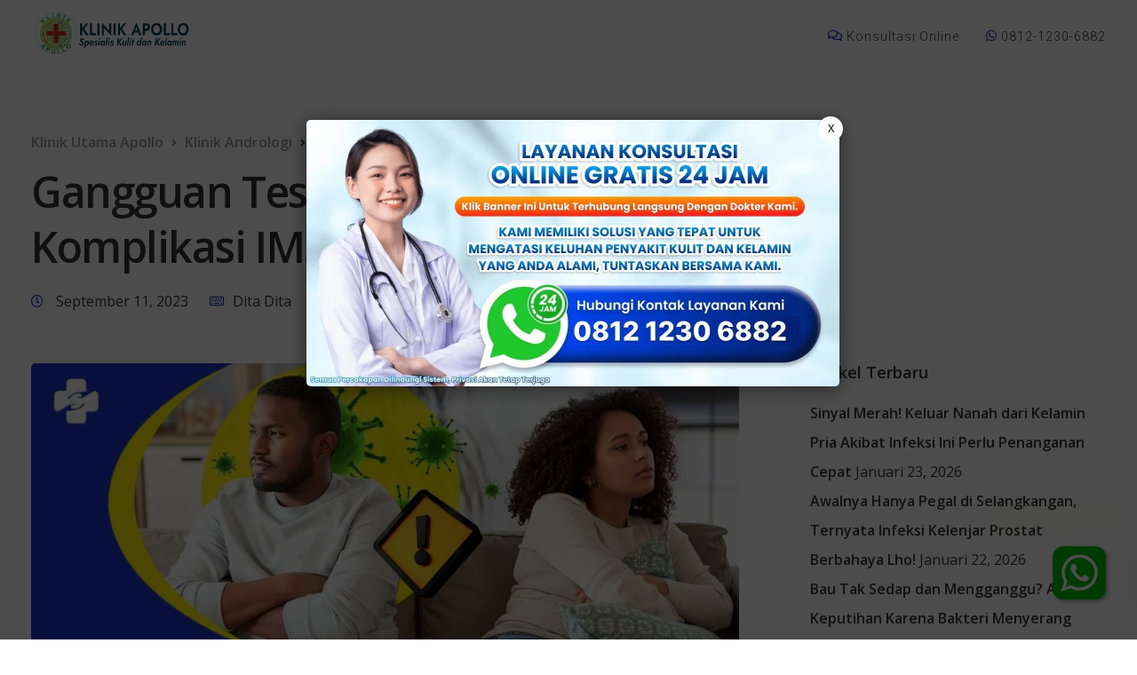

--- FILE ---
content_type: text/html; charset=UTF-8
request_url: https://blog.sentosaklinik.com/gangguan-testis-orkitis-sebagai-komplikasi-ims/
body_size: 35673
content:
<!DOCTYPE html>
<html lang="id">
   <head>
       <!-- Google tag (gtag.js) -->
<script async src="https://www.googletagmanager.com/gtag/js?id=G-PQ2JKCN6FE"></script>
<script>
  window.dataLayer = window.dataLayer || [];
  function gtag(){dataLayer.push(arguments);}
  gtag('js', new Date());

  gtag('config', 'G-PQ2JKCN6FE');
</script>
      <meta charset="UTF-8">
      <meta name="viewport" content="width=device-width, initial-scale=1">
      <link rel="profile" href="https://gmpg.org/xfn/11">
      <link rel="pingback" href="https://blog.sentosaklinik.com/xmlrpc.php" />
      <meta name='robots' content='index, follow, max-image-preview:large, max-snippet:-1, max-video-preview:-1' />
	<style>img:is([sizes="auto" i], [sizes^="auto," i]) { contain-intrinsic-size: 3000px 1500px }</style>
	
	<!-- This site is optimized with the Yoast SEO plugin v25.9 - https://yoast.com/wordpress/plugins/seo/ -->
	<title>Gangguan Testis Orkitis sebagai Komplikasi IMS | Klinik Utama Apollo</title>
	<meta name="description" content="Waspada gangguan testis orkitis adalah komplikasi serius dari hasil adanya infeksi menular seksual (IMS) yang tidak tertangani dengan tuntas." />
	<link rel="canonical" href="https://blog.sentosaklinik.com/gangguan-testis-orkitis-sebagai-komplikasi-ims/" />
	<meta property="og:locale" content="id_ID" />
	<meta property="og:type" content="article" />
	<meta property="og:title" content="Gangguan Testis Orkitis sebagai Komplikasi IMS | Klinik Utama Apollo" />
	<meta property="og:description" content="Waspada gangguan testis orkitis adalah komplikasi serius dari hasil adanya infeksi menular seksual (IMS) yang tidak tertangani dengan tuntas." />
	<meta property="og:url" content="https://blog.sentosaklinik.com/gangguan-testis-orkitis-sebagai-komplikasi-ims/" />
	<meta property="og:site_name" content="Klinik Utama Apollo" />
	<meta property="article:publisher" content="https://www.facebook.com/people/Klinik-Sentosa/100092539613611/" />
	<meta property="article:published_time" content="2023-09-11T09:20:22+00:00" />
	<meta property="article:modified_time" content="2023-09-16T07:49:52+00:00" />
	<meta property="og:image" content="https://blog.sentosaklinik.com/wp-content/uploads/2023/09/Gangguan-Testis-Orkitis-1.jpg" />
	<meta property="og:image:width" content="1200" />
	<meta property="og:image:height" content="800" />
	<meta property="og:image:type" content="image/jpeg" />
	<meta name="author" content="Dita Dita" />
	<meta name="twitter:card" content="summary_large_image" />
	<meta name="twitter:creator" content="@klinik_sentosa" />
	<meta name="twitter:site" content="@klinik_sentosa" />
	<meta name="twitter:label1" content="Ditulis oleh" />
	<meta name="twitter:data1" content="Dita Dita" />
	<meta name="twitter:label2" content="Estimasi waktu membaca" />
	<meta name="twitter:data2" content="5 menit" />
	<script type="application/ld+json" class="yoast-schema-graph">{"@context":"https://schema.org","@graph":[{"@type":"Article","@id":"https://blog.sentosaklinik.com/gangguan-testis-orkitis-sebagai-komplikasi-ims/#article","isPartOf":{"@id":"https://blog.sentosaklinik.com/gangguan-testis-orkitis-sebagai-komplikasi-ims/"},"author":{"name":"Dita Dita","@id":"https://blog.sentosaklinik.com/#/schema/person/b93bbe7fcacfb6c3138c210897b32ef9"},"headline":"Gangguan Testis Orkitis sebagai Komplikasi IMS","datePublished":"2023-09-11T09:20:22+00:00","dateModified":"2023-09-16T07:49:52+00:00","mainEntityOfPage":{"@id":"https://blog.sentosaklinik.com/gangguan-testis-orkitis-sebagai-komplikasi-ims/"},"wordCount":741,"publisher":{"@id":"https://blog.sentosaklinik.com/#organization"},"image":{"@id":"https://blog.sentosaklinik.com/gangguan-testis-orkitis-sebagai-komplikasi-ims/#primaryimage"},"thumbnailUrl":"https://blog.sentosaklinik.com/wp-content/uploads/2023/09/Gangguan-Testis-Orkitis-1.jpg","keywords":["Andrologi","Dokter Kelamin","Ginekologi","Infeksi Menular Seksual","Klinik Kelamin"],"articleSection":["Klinik Andrologi"],"inLanguage":"id"},{"@type":"WebPage","@id":"https://blog.sentosaklinik.com/gangguan-testis-orkitis-sebagai-komplikasi-ims/","url":"https://blog.sentosaklinik.com/gangguan-testis-orkitis-sebagai-komplikasi-ims/","name":"Gangguan Testis Orkitis sebagai Komplikasi IMS | Klinik Utama Apollo","isPartOf":{"@id":"https://blog.sentosaklinik.com/#website"},"primaryImageOfPage":{"@id":"https://blog.sentosaklinik.com/gangguan-testis-orkitis-sebagai-komplikasi-ims/#primaryimage"},"image":{"@id":"https://blog.sentosaklinik.com/gangguan-testis-orkitis-sebagai-komplikasi-ims/#primaryimage"},"thumbnailUrl":"https://blog.sentosaklinik.com/wp-content/uploads/2023/09/Gangguan-Testis-Orkitis-1.jpg","datePublished":"2023-09-11T09:20:22+00:00","dateModified":"2023-09-16T07:49:52+00:00","description":"Waspada gangguan testis orkitis adalah komplikasi serius dari hasil adanya infeksi menular seksual (IMS) yang tidak tertangani dengan tuntas.","breadcrumb":{"@id":"https://blog.sentosaklinik.com/gangguan-testis-orkitis-sebagai-komplikasi-ims/#breadcrumb"},"inLanguage":"id","potentialAction":[{"@type":"ReadAction","target":["https://blog.sentosaklinik.com/gangguan-testis-orkitis-sebagai-komplikasi-ims/"]}]},{"@type":"ImageObject","inLanguage":"id","@id":"https://blog.sentosaklinik.com/gangguan-testis-orkitis-sebagai-komplikasi-ims/#primaryimage","url":"https://blog.sentosaklinik.com/wp-content/uploads/2023/09/Gangguan-Testis-Orkitis-1.jpg","contentUrl":"https://blog.sentosaklinik.com/wp-content/uploads/2023/09/Gangguan-Testis-Orkitis-1.jpg","width":1200,"height":800},{"@type":"BreadcrumbList","@id":"https://blog.sentosaklinik.com/gangguan-testis-orkitis-sebagai-komplikasi-ims/#breadcrumb","itemListElement":[{"@type":"ListItem","position":1,"name":"Home","item":"https://blog.sentosaklinik.com/"},{"@type":"ListItem","position":2,"name":"Klinik Andrologi","item":"https://blog.sentosaklinik.com/kategori/klinik-andrologi/"},{"@type":"ListItem","position":3,"name":"Gangguan Testis Orkitis sebagai Komplikasi IMS"}]},{"@type":"WebSite","@id":"https://blog.sentosaklinik.com/#website","url":"https://blog.sentosaklinik.com/","name":"Klinik Utama Apollo","description":"Spesialis Penyakit Kelamin","publisher":{"@id":"https://blog.sentosaklinik.com/#organization"},"alternateName":"Klinik Kelamin Jakarta","potentialAction":[{"@type":"SearchAction","target":{"@type":"EntryPoint","urlTemplate":"https://blog.sentosaklinik.com/?s={search_term_string}"},"query-input":{"@type":"PropertyValueSpecification","valueRequired":true,"valueName":"search_term_string"}}],"inLanguage":"id"},{"@type":"Organization","@id":"https://blog.sentosaklinik.com/#organization","name":"Klinik Utama Sentosa","alternateName":"Klinik Kelamin Jakarta","url":"https://blog.sentosaklinik.com/","logo":{"@type":"ImageObject","inLanguage":"id","@id":"https://blog.sentosaklinik.com/#/schema/logo/image/","url":"https://blog.sentosaklinik.com/wp-content/uploads/2022/08/logo-biru-sentosa-OK.png","contentUrl":"https://blog.sentosaklinik.com/wp-content/uploads/2022/08/logo-biru-sentosa-OK.png","width":1500,"height":500,"caption":"Klinik Utama Sentosa"},"image":{"@id":"https://blog.sentosaklinik.com/#/schema/logo/image/"},"sameAs":["https://www.facebook.com/people/Klinik-Sentosa/100092539613611/","https://x.com/klinik_sentosa"]},{"@type":"Person","@id":"https://blog.sentosaklinik.com/#/schema/person/b93bbe7fcacfb6c3138c210897b32ef9","name":"Dita Dita","image":{"@type":"ImageObject","inLanguage":"id","@id":"https://blog.sentosaklinik.com/#/schema/person/image/","url":"https://secure.gravatar.com/avatar/df3c001b463232a232da3008937a10ffe5be654704c8b42578e97b39ad3ed7df?s=96&d=mm&r=g","contentUrl":"https://secure.gravatar.com/avatar/df3c001b463232a232da3008937a10ffe5be654704c8b42578e97b39ad3ed7df?s=96&d=mm&r=g","caption":"Dita Dita"}}]}</script>
	<!-- / Yoast SEO plugin. -->


<link rel='dns-prefetch' href='//fonts.googleapis.com' />
<link rel='preconnect' href='https://fonts.gstatic.com' crossorigin />
<link rel="alternate" type="application/rss+xml" title="Klinik Utama Apollo &raquo; Feed" href="https://blog.sentosaklinik.com/feed/" />
<link rel="alternate" type="application/rss+xml" title="Klinik Utama Apollo &raquo; Umpan Komentar" href="https://blog.sentosaklinik.com/comments/feed/" />
<link rel='stylesheet' id='bootstrap-css' href='https://blog.sentosaklinik.com/wp-content/themes/ekko/core/assets/css/bootstrap.min.css?ver=3.7' media='all' />
<link rel='stylesheet' id='keydesign-style-css' href='https://blog.sentosaklinik.com/wp-content/themes/ekko/style.css?ver=6.8.3' media='all' />
<link rel='stylesheet' id='child-style-css' href='https://blog.sentosaklinik.com/wp-content/themes/ekko-child/style.css?ver=6.8.3' media='all' />
<link rel='stylesheet' id='wp-block-library-css' href='https://blog.sentosaklinik.com/wp-includes/css/dist/block-library/style.min.css?ver=6.8.3' media='all' />
<style id='classic-theme-styles-inline-css'>
/*! This file is auto-generated */
.wp-block-button__link{color:#fff;background-color:#32373c;border-radius:9999px;box-shadow:none;text-decoration:none;padding:calc(.667em + 2px) calc(1.333em + 2px);font-size:1.125em}.wp-block-file__button{background:#32373c;color:#fff;text-decoration:none}
</style>
<style id='global-styles-inline-css'>
:root{--wp--preset--aspect-ratio--square: 1;--wp--preset--aspect-ratio--4-3: 4/3;--wp--preset--aspect-ratio--3-4: 3/4;--wp--preset--aspect-ratio--3-2: 3/2;--wp--preset--aspect-ratio--2-3: 2/3;--wp--preset--aspect-ratio--16-9: 16/9;--wp--preset--aspect-ratio--9-16: 9/16;--wp--preset--color--black: #000000;--wp--preset--color--cyan-bluish-gray: #abb8c3;--wp--preset--color--white: #ffffff;--wp--preset--color--pale-pink: #f78da7;--wp--preset--color--vivid-red: #cf2e2e;--wp--preset--color--luminous-vivid-orange: #ff6900;--wp--preset--color--luminous-vivid-amber: #fcb900;--wp--preset--color--light-green-cyan: #7bdcb5;--wp--preset--color--vivid-green-cyan: #00d084;--wp--preset--color--pale-cyan-blue: #8ed1fc;--wp--preset--color--vivid-cyan-blue: #0693e3;--wp--preset--color--vivid-purple: #9b51e0;--wp--preset--gradient--vivid-cyan-blue-to-vivid-purple: linear-gradient(135deg,rgba(6,147,227,1) 0%,rgb(155,81,224) 100%);--wp--preset--gradient--light-green-cyan-to-vivid-green-cyan: linear-gradient(135deg,rgb(122,220,180) 0%,rgb(0,208,130) 100%);--wp--preset--gradient--luminous-vivid-amber-to-luminous-vivid-orange: linear-gradient(135deg,rgba(252,185,0,1) 0%,rgba(255,105,0,1) 100%);--wp--preset--gradient--luminous-vivid-orange-to-vivid-red: linear-gradient(135deg,rgba(255,105,0,1) 0%,rgb(207,46,46) 100%);--wp--preset--gradient--very-light-gray-to-cyan-bluish-gray: linear-gradient(135deg,rgb(238,238,238) 0%,rgb(169,184,195) 100%);--wp--preset--gradient--cool-to-warm-spectrum: linear-gradient(135deg,rgb(74,234,220) 0%,rgb(151,120,209) 20%,rgb(207,42,186) 40%,rgb(238,44,130) 60%,rgb(251,105,98) 80%,rgb(254,248,76) 100%);--wp--preset--gradient--blush-light-purple: linear-gradient(135deg,rgb(255,206,236) 0%,rgb(152,150,240) 100%);--wp--preset--gradient--blush-bordeaux: linear-gradient(135deg,rgb(254,205,165) 0%,rgb(254,45,45) 50%,rgb(107,0,62) 100%);--wp--preset--gradient--luminous-dusk: linear-gradient(135deg,rgb(255,203,112) 0%,rgb(199,81,192) 50%,rgb(65,88,208) 100%);--wp--preset--gradient--pale-ocean: linear-gradient(135deg,rgb(255,245,203) 0%,rgb(182,227,212) 50%,rgb(51,167,181) 100%);--wp--preset--gradient--electric-grass: linear-gradient(135deg,rgb(202,248,128) 0%,rgb(113,206,126) 100%);--wp--preset--gradient--midnight: linear-gradient(135deg,rgb(2,3,129) 0%,rgb(40,116,252) 100%);--wp--preset--font-size--small: 13px;--wp--preset--font-size--medium: 20px;--wp--preset--font-size--large: 36px;--wp--preset--font-size--x-large: 42px;--wp--preset--spacing--20: 0.44rem;--wp--preset--spacing--30: 0.67rem;--wp--preset--spacing--40: 1rem;--wp--preset--spacing--50: 1.5rem;--wp--preset--spacing--60: 2.25rem;--wp--preset--spacing--70: 3.38rem;--wp--preset--spacing--80: 5.06rem;--wp--preset--shadow--natural: 6px 6px 9px rgba(0, 0, 0, 0.2);--wp--preset--shadow--deep: 12px 12px 50px rgba(0, 0, 0, 0.4);--wp--preset--shadow--sharp: 6px 6px 0px rgba(0, 0, 0, 0.2);--wp--preset--shadow--outlined: 6px 6px 0px -3px rgba(255, 255, 255, 1), 6px 6px rgba(0, 0, 0, 1);--wp--preset--shadow--crisp: 6px 6px 0px rgba(0, 0, 0, 1);}:where(.is-layout-flex){gap: 0.5em;}:where(.is-layout-grid){gap: 0.5em;}body .is-layout-flex{display: flex;}.is-layout-flex{flex-wrap: wrap;align-items: center;}.is-layout-flex > :is(*, div){margin: 0;}body .is-layout-grid{display: grid;}.is-layout-grid > :is(*, div){margin: 0;}:where(.wp-block-columns.is-layout-flex){gap: 2em;}:where(.wp-block-columns.is-layout-grid){gap: 2em;}:where(.wp-block-post-template.is-layout-flex){gap: 1.25em;}:where(.wp-block-post-template.is-layout-grid){gap: 1.25em;}.has-black-color{color: var(--wp--preset--color--black) !important;}.has-cyan-bluish-gray-color{color: var(--wp--preset--color--cyan-bluish-gray) !important;}.has-white-color{color: var(--wp--preset--color--white) !important;}.has-pale-pink-color{color: var(--wp--preset--color--pale-pink) !important;}.has-vivid-red-color{color: var(--wp--preset--color--vivid-red) !important;}.has-luminous-vivid-orange-color{color: var(--wp--preset--color--luminous-vivid-orange) !important;}.has-luminous-vivid-amber-color{color: var(--wp--preset--color--luminous-vivid-amber) !important;}.has-light-green-cyan-color{color: var(--wp--preset--color--light-green-cyan) !important;}.has-vivid-green-cyan-color{color: var(--wp--preset--color--vivid-green-cyan) !important;}.has-pale-cyan-blue-color{color: var(--wp--preset--color--pale-cyan-blue) !important;}.has-vivid-cyan-blue-color{color: var(--wp--preset--color--vivid-cyan-blue) !important;}.has-vivid-purple-color{color: var(--wp--preset--color--vivid-purple) !important;}.has-black-background-color{background-color: var(--wp--preset--color--black) !important;}.has-cyan-bluish-gray-background-color{background-color: var(--wp--preset--color--cyan-bluish-gray) !important;}.has-white-background-color{background-color: var(--wp--preset--color--white) !important;}.has-pale-pink-background-color{background-color: var(--wp--preset--color--pale-pink) !important;}.has-vivid-red-background-color{background-color: var(--wp--preset--color--vivid-red) !important;}.has-luminous-vivid-orange-background-color{background-color: var(--wp--preset--color--luminous-vivid-orange) !important;}.has-luminous-vivid-amber-background-color{background-color: var(--wp--preset--color--luminous-vivid-amber) !important;}.has-light-green-cyan-background-color{background-color: var(--wp--preset--color--light-green-cyan) !important;}.has-vivid-green-cyan-background-color{background-color: var(--wp--preset--color--vivid-green-cyan) !important;}.has-pale-cyan-blue-background-color{background-color: var(--wp--preset--color--pale-cyan-blue) !important;}.has-vivid-cyan-blue-background-color{background-color: var(--wp--preset--color--vivid-cyan-blue) !important;}.has-vivid-purple-background-color{background-color: var(--wp--preset--color--vivid-purple) !important;}.has-black-border-color{border-color: var(--wp--preset--color--black) !important;}.has-cyan-bluish-gray-border-color{border-color: var(--wp--preset--color--cyan-bluish-gray) !important;}.has-white-border-color{border-color: var(--wp--preset--color--white) !important;}.has-pale-pink-border-color{border-color: var(--wp--preset--color--pale-pink) !important;}.has-vivid-red-border-color{border-color: var(--wp--preset--color--vivid-red) !important;}.has-luminous-vivid-orange-border-color{border-color: var(--wp--preset--color--luminous-vivid-orange) !important;}.has-luminous-vivid-amber-border-color{border-color: var(--wp--preset--color--luminous-vivid-amber) !important;}.has-light-green-cyan-border-color{border-color: var(--wp--preset--color--light-green-cyan) !important;}.has-vivid-green-cyan-border-color{border-color: var(--wp--preset--color--vivid-green-cyan) !important;}.has-pale-cyan-blue-border-color{border-color: var(--wp--preset--color--pale-cyan-blue) !important;}.has-vivid-cyan-blue-border-color{border-color: var(--wp--preset--color--vivid-cyan-blue) !important;}.has-vivid-purple-border-color{border-color: var(--wp--preset--color--vivid-purple) !important;}.has-vivid-cyan-blue-to-vivid-purple-gradient-background{background: var(--wp--preset--gradient--vivid-cyan-blue-to-vivid-purple) !important;}.has-light-green-cyan-to-vivid-green-cyan-gradient-background{background: var(--wp--preset--gradient--light-green-cyan-to-vivid-green-cyan) !important;}.has-luminous-vivid-amber-to-luminous-vivid-orange-gradient-background{background: var(--wp--preset--gradient--luminous-vivid-amber-to-luminous-vivid-orange) !important;}.has-luminous-vivid-orange-to-vivid-red-gradient-background{background: var(--wp--preset--gradient--luminous-vivid-orange-to-vivid-red) !important;}.has-very-light-gray-to-cyan-bluish-gray-gradient-background{background: var(--wp--preset--gradient--very-light-gray-to-cyan-bluish-gray) !important;}.has-cool-to-warm-spectrum-gradient-background{background: var(--wp--preset--gradient--cool-to-warm-spectrum) !important;}.has-blush-light-purple-gradient-background{background: var(--wp--preset--gradient--blush-light-purple) !important;}.has-blush-bordeaux-gradient-background{background: var(--wp--preset--gradient--blush-bordeaux) !important;}.has-luminous-dusk-gradient-background{background: var(--wp--preset--gradient--luminous-dusk) !important;}.has-pale-ocean-gradient-background{background: var(--wp--preset--gradient--pale-ocean) !important;}.has-electric-grass-gradient-background{background: var(--wp--preset--gradient--electric-grass) !important;}.has-midnight-gradient-background{background: var(--wp--preset--gradient--midnight) !important;}.has-small-font-size{font-size: var(--wp--preset--font-size--small) !important;}.has-medium-font-size{font-size: var(--wp--preset--font-size--medium) !important;}.has-large-font-size{font-size: var(--wp--preset--font-size--large) !important;}.has-x-large-font-size{font-size: var(--wp--preset--font-size--x-large) !important;}
:where(.wp-block-post-template.is-layout-flex){gap: 1.25em;}:where(.wp-block-post-template.is-layout-grid){gap: 1.25em;}
:where(.wp-block-columns.is-layout-flex){gap: 2em;}:where(.wp-block-columns.is-layout-grid){gap: 2em;}
:root :where(.wp-block-pullquote){font-size: 1.5em;line-height: 1.6;}
</style>
<link rel='stylesheet' id='contact-form-7-css' href='https://blog.sentosaklinik.com/wp-content/plugins/contact-form-7/includes/css/styles.css?ver=6.1.1' media='all' />
<link rel='stylesheet' id='kd-addon-style-css' href='https://blog.sentosaklinik.com/wp-content/plugins/keydesign-addon/assets/css/kd_vc_front.css?ver=6.8.3' media='all' />
<style id='kd-addon-style-inline-css'>
.tt_button.second-style .iconita,#single-page #comments input[type="submit"]:hover,.tt_button.tt_secondary_button,.tt_button.tt_secondary_button .iconita,.team-carousel .owl-item .team-member.design-creative .team-socials a,.format-quote .entry-wrapper:before,.blog-single-title a:hover,.upper-footer i:hover,.wpb-js-composer .vc_tta-container .vc_tta-tabs.vc_tta-tabs-position-left .vc_tta-tab a:hover,.wpb-js-composer .vc_tta-container .vc_tta-tabs.vc_tta-tabs-position-left .vc_tta-tab.vc_active a,.wpb-js-composer .vc_tta-container .vc_tta-tabs.vc_tta-tabs-position-right .vc_tta-tab a:hover,.wpb-js-composer .vc_tta-container .vc_tta-tabs.vc_tta-tabs-position-right .vc_tta-tab.vc_active a,footer.underline-effect .textwidget a:hover,.kd-price-block .pb-price,.team-member.design-classic .kd-team-contact a:hover,#commentform #submit:hover,.kd-panel-subtitle ul>li:before,.kd-panel-subtitle ol>li:before,.tab-text-container ul>li:before,.side-content-text ul>li:before,.wpb_text_column ul>li:before,.modal-content-contact .redux-social-media-list i:hover,.related-content .portfolio .post-link:hover,.related-content .portfolio h5 a:hover,#posts-content .post-link:hover,.team-member.design-classic .team-socials .fab,.vc_grid-item-mini .blog-detailed-grid .vc_gitem-post-data.vc_gitem-post-data-source-post_date p:before,.vc_grid-item-mini .blog-detailed-grid .vc_gitem-post-data.vc_gitem-post-data-source-post_date div:before,#posts-content.blog-detailed-grid .entry-meta a:hover,.woocommerce div.product .woocommerce-tabs ul.tabs li.active a,.woocommerce div.product .woocommerce-tabs ul.tabs li a:hover,.large-counter .kd_counter_units,.footer_widget .redux-social-media-list i,.woocommerce ul.products li.product .categories a:hover,#single-page .bbp-login-form .user-submit:hover,.woocommerce-page ul.products li.product.woo-minimal-style .button,.woocommerce-page ul.products li.product.woo-minimal-style .added_to_cart,.menubar #main-menu .navbar-nav .mega-menu.menu-item-has-children .dropdown:hover > a,.key-icon-box .ib-link a,.footer-bar .footer-nav-menu ul li a:hover,#popup-modal .close:hover,body.maintenance-mode .container h2,.wpb-js-composer .vc_tta-container .vc_tta.vc_tta-style-classic.vc_tta-tabs-position-top .vc_tta-tabs-container .vc_tta-tabs-list li.vc_active a,.wpb-js-composer .vc_tta-container .vc_tta.vc_tta-style-classic.vc_tta-tabs-position-top .vc_tta-tabs-container .vc_tta-tabs-list li a:hover,blockquote:before,.feature-sections-wrapper .feature-sections-tabs .nav-tabs a:hover i,.feature-sections-wrapper .feature-sections-tabs .nav-tabs li.active a i,.woocommerce nav.woocommerce-pagination ul li a:hover,.port-prev.tt_button,.port-next.tt_button,.upper-footer .socials-widget a:hover .fa,.woocommerce .woocommerce-form-login .button:hover,.footer_widget ul a:hover,.side-content-text ul li:before,span.bbp-admin-links a:hover,#bbpress-forums #bbp-single-user-details #bbp-user-navigation a:hover,.vc_grid-item-mini .vc_gitem-post-data.vc_gitem-post-data-source-post_date div:before,.vc_grid-item-mini .vc_gitem-post-data.vc_gitem-post-data-source-post_author a:before,.vc_grid-item-mini .blog-detailed-grid .vc_btn3-container:hover a,.feature-sections-wrapper .feature-sections-tabs .nav-tabs a:hover,.topbar-lang-switcher ul li a:hover span,.feature-sections-wrapper .feature-sections-tabs .nav-tabs li.active a,div.bbp-breadcrumb a:hover,#bbpress-forums div.bbp-topic-author a.bbp-author-name,#bbpress-forums div.bbp-reply-author a.bbp-author-name,.kd_pie_chart .kd-piechart-icon,.row .vc_toggle_size_md.vc_toggle_simple .vc_toggle_title:hover h4,.row .vc_toggle_size_md.vc_toggle_default .vc_toggle_title:hover h4,.woocommerce .checkout_coupon .button:hover:hover,.woocommerce-page #payment #place_order:hover,.team-member.design-minimal .team-socials a,.woocommerce-cart #single-page table.cart .button:hover,.woocommerce-cart #single-page table.cart .actions .button:hover,.wpb-js-composer .vc_tta-container .vc_tta-color-white.vc_tta-style-modern .vc_tta-tab.vc_active a,.team-member.design-two:hover .team-socials .fab:hover,.team-member.design-two .team-socials .fab:hover,#single-page .return-to-shop a:hover,.woocommerce-error a,.woocommerce-info a,.woocommerce-message a,.woocommerce-cart .wc-proceed-to-checkout a.checkout-button:hover,.navbar-nav li.dropdown:hover .dropdown-menu:hover li a:hover,.woocommerce ul.products li.product h2:hover,.keydesign-cart .buttons .btn,.woocommerce .keydesign-cart .buttons .btn,.woocommerce #payment #place_order:hover,.woocommerce-page #payment #place_order:hover,.portfolio-meta.share-meta .fa:hover,.woocommerce-account #single-page .woocommerce-Button:hover,.woocommerce #respond input#submit:hover,.woocommerce-page ul.products li.product.woo-minimal-style .button:hover,.woocommerce-page ul.products li.product.woo-minimal-style .added_to_cart:hover,.blog_widget ul li a:hover,#posts-content .entry-meta a:hover,.woocommerce a.button:hover,.keydesign-cart:hover .cart-icon,#comments input[type="submit"],.search-submit:hover,.blog-single-content .tags a,.lower-footer a:hover,#posts-content .post .blog-single-title a:hover,#posts-content.blog-minimal-list .blog-single-title a:hover,#posts-content.blog-img-left-list .blog-single-title a:hover,.socials-widget a:hover .fa,.socials-widget a:hover,#customizer .ekko-tooltip,.footer_widget .menu li a:hover,.row .vc_toggle_size_md.vc_toggle_simple .vc_toggle_title:hover h4,#single-page .single-page-content .widget ul li a:hover,#comments .reply a:hover,#comments .comment-meta a:hover,#kd-slider .secondary_slider,#single-page .single-page-content .widget ul li.current-menu-item a,.team-socials .fa:hover,#posts-content .post .tt_button:hover .fa,#posts-content .post .tt_button:hover,.topbar-socials a:hover .fa,.pricing .pricing-price,.pricing-table .tt_button,.topbar-phone .iconsmind-Telephone ,.topbar-email .iconsmind-Mail,.modal-content-contact .key-icon-box .service-heading a:hover,.pricing-table.active .tt_button:hover,.footer-business-content a:hover,.vc_grid-item-mini .vc_gitem-zone .vc_btn3.vc_btn3-style-custom,.star-rating span,.es-accordion .es-heading h4 a:hover,.keydesign-cart ul.product_list_widget .cart-item:hover,.woocommerce .keydesign-cart ul.product_list_widget .cart-item:hover,#customizer .options a:hover i,.woocommerce .price_slider_wrapper .price_slider_amount .button,#customizer .options a:hover,#single-page input[type="submit"]:hover,#posts-content .post input[type="submit"]:hover,.active .pricing-option i,#comments .reply a:hover,.meta-content .tags a:hover,.navigation.pagination .next,.woocommerce-cart#single-page table.cart .product-name a:hover,.navigation.pagination .prev,.product_meta a:hover,.tags a:hover,.tagcloud a:hover,.tt_button.second-style,.lower-footer .pull-right a:hover,.woocommerce-review-link:hover,.section .wpcf7-mail-sent-ok,.blog-header-form .wpcf7-mail-sent-ok,.upper-footer .modal-menu-item,.video-socials a:hover .fa,.kd_pie_chart .pc-link a:hover,.vc_grid-item-mini .vc_gitem_row .vc_gitem-col h4:hover,.fa,.far,.fas,.fab,.wpcf7 .wpcf7-submit:hover,.contact .wpcf7-response-output,.video-bg .secondary-button:hover,#headerbg li a.active,#headerbg li a.active:hover,.footer-nav a:hover ,.wpb_wrapper .menu a:hover ,.text-danger,.blog_widget ul li a:before,.pricing i,.content-area .vc_grid .vc_gitem-zone-c .vc_general,code,#single-page .single-page-content ul li:before,.subscribe-form header .wpcf7-submit,#posts-content .page-content ul li:before,.chart-content .nc-icon-outline,.chart,.row .vc_custom_heading a:hover,.secondary-button-inverse,.primary-button.button-inverse:hover,.primary-button,a,.kd-process-steps .pss-step-number span,.navbar-default .navbar-nav > .active > a,.pss-link a:hover,.kd_number_string,.featured_content_parent .active-elem h4,.contact-map-container .toggle-map:hover .fa,.contact-map-container .toggle-map:hover,.testimonials.slider .tt-container:before,.tt_button:hover,div.wpforms-container-full .wpforms-form input[type=submit]:hover,div.wpforms-container-full .wpforms-form button[type=submit]:hover,.nc-icon-outline,.phb-simple-link:hover,.content-area .vc_grid-item-mini:hover .vc_gitem-zone-c .vc_gitem_row .vc_gitem-col h4,.woocommerce ul.products li.product h3:hover,.wpb_text_column ol>li:before,.wpb_text_column ul>li:before,.key-icon-box .ib-link a:hover,.features-tabs .tab-controls li a:hover,.features-tabs.tab-img-fullwidth li.active a,.wp-block-button .wp-block-button__link:hover,.wp-block-archives li a:hover,.wp-block-categories.wp-block-categories-list li a:hover,.cb-container .cb-img-area i,.kd-counter-icon i,.features-tabs .tab-controls li i,.key-icon-box i,.business-info-wrapper .toggle-map-info,.process-icon i,.kd-progress-icon i,.side-content-wrapper i.section-icon,.menu-item-badge {color: #1D34C6;}.navbar.navbar-default.navbar-shrink .menubar .navbar-nav .active > a,.navbar.navbar-default .menubar .navbar-nav .active > a {color: #1D34C6!important;}.play-btn-primary-color .play-video:hover,.play-btn-primary-color .play-video,.play-btn-primary-color.play-video:hover,.play-btn-primary-color.play-video,.search .search-form .search-field,.feature-sections-wrapper .feature-sections-tabs .nav-tabs li.active a,.blog_widget .woocommerce-product-search .search-field,.features-tabs.tab-img-fullwidth li.active a,.pricing-table.active,.key-icon-box:hover .ib-wrapper,.cb-container:hover,.modal-content-inner .wpcf7-not-valid-tip,.section .wpcf7-mail-sent-ok,.toggle-map-info:hover,.blog-header-form .wpcf7-mail-sent-ok,.blog-header-form .wpcf7-not-valid-tip,.section .wpcf7-not-valid-tip,.kd-side-panel .wpcf7-not-valid-tip,.kd-process-steps.process-checkbox-template .pss-item:before,.kd-process-steps.process-checkbox-template,.kd-separator,.kd-separator .kd-separator-line {border-color: #1D34C6;}.pricing .pricing-price.sale-yes .pt-normal-price:after,.woocommerce .single_variation_wrap button.button.alt.disabled,.video-modal .modal-content .close:hover,#single-page .bbp-login-form .user-submit,.bbpress #user-submit,.gform_wrapper .gform_footer input.button,.gform_wrapper .gform_footer input[type=submit],input[type="button"].ninja-forms-field,.modal-content-inner .wpcf7-submit:hover,.searchform #searchsubmit,#kd-slider,.kd-contact-form.light_background .wpcf7 .wpcf7-submit,.footer-newsletter-form .wpcf7 .wpcf7-submit,.kd_progressbarfill,.phone-wrapper,.wpb_wrapper #loginform .button,.woocommerce input.button,.email-wrapper,.woocommerce ul.products li.product .added_to_cart:hover,.footer-business-info.footer-socials a:hover,.parallax.with-overlay:after,.content-area .vc_grid-filter>.vc_grid-filter-item span:after,.tt_button.tt_secondary_button:hover,.pricing-table .tt_button:hover,.modal-content-inner .wpcf7-not-valid-tip,.kd-side-panel .wpcf7-not-valid-tip,.tt_button.second-style:hover,.pricing-table.active .tt_button,#customizer .screenshot a,.heading-separator,.blog-header-form .wpcf7-not-valid-tip,.section .wpcf7-not-valid-tip,.port-prev.tt_button:hover,.port-next.tt_button:hover,.owl-buttons div:hover,.row .vc_toggle_default .vc_toggle_icon,.row .vc_toggle_default .vc_toggle_icon::after,.row .vc_toggle_default .vc_toggle_icon::before,.woocommerce #respond input#submit,.woocommerce a.button,.upper-footer .modal-menu-item:hover,.contact-map-container .toggle-map,.portfolio-item .portfolio-content,.tt_button,#wrapper .vc_grid-btn-load_more .vc_general,.owl-dot span,.woocommerce a.remove:hover,.pricing .secondary-button.secondary-button-inverse:hover,.with-overlay .parallax-overlay,.secondary-button.secondary-button-inverse:hover,.secondary-button,#kd-slider .bullet-bar.tparrows,.primary-button.button-inverse,#posts-content .post input[type="submit"],.btn-xl,.with-overlay,.vc_grid-item-mini .vc_gitem-zone .vc_btn3.vc_btn3-style-custom:hover,.woocommerce .price_slider_wrapper .ui-slider-horizontal .ui-slider-range,.separator,.woocommerce button.button,.cb-container.cb_main_color:hover,.keydesign-cart .buttons .btn:hover,.woocommerce .keydesign-cart .buttons .btn:hover,.woocommerce ul.products li.product .button:hover,#single-page #comments input[type="submit"]:hover,.contact-map-container .toggle-map:hover,.wpcf7 .wpcf7-submit:hover,.owl-dot span,.features-tabs .tab.active,.pricing-table.DetailedStyle.active .pricing-title .pricing-title-content,.content-area .vc_grid .vc-gitem-zone-height-mode-auto.vc_gitem-zone.vc_gitem-zone-a:before,.row .vc_toggle_simple .vc_toggle_title:hover .vc_toggle_icon::after,.row .vc_toggle_simple .vc_toggle_title:hover .vc_toggle_icon::before,.wpcf7 .wpcf7-submit,.navigation.pagination .next:hover,#single-page .vc_col-sm-3 .wpcf7 .wpcf7-submit,.spinner:before,.toggle-map-info:hover,.content-area .vc_grid .vc_gitem-zone-c .vc_general:hover,.content-area .vc_grid-item-mini .vc_gitem-animate-fadeIn .vc_gitem-zone.vc_gitem-zone-a:before,.keydesign-cart .badge,.tags a:after,.tagcloud a:after,div.wpcf7 .wpcf7-form .ajax-loader,#bbp_search_submit,div.wpforms-container-full .wpforms-form input[type=submit],div.wpforms-container-full .wpforms-form button[type=submit],.comparison-pricing-table .vc_custom_heading.active,.comparison-pricing-table .pricing-row.active,#commentform #submit,footer.underline-effect .textwidget a:after,footer.underline-effect .navbar-footer li a:after,footer.underline-effect .footer_widget .menu li a:after,#main-menu.underline-effect .navbar-nav .mega-menu .dropdown-menu .menu-item a:after,#main-menu.underline-effect .navbar-nav .menu-item .dropdown-menu .menu-item a:after,.kd-process-steps.process-checkbox-template .pss-step-number span:before,.kd-process-steps.process-checkbox-template .pss-step-number:before,.kd-process-steps.process-checkbox-template .pss-item:before,.blog-page-numbers li.active a,.woocommerce nav.woocommerce-pagination ul li span.current,.woocommerce span.onsale,.kd-price-switch input:checked + .price-slider,.team-member.design-classic .kd-team-contact .kd-team-email:before,.team-member.design-classic .kd-team-contact .kd-team-phone:before,.team-member.design-creative .team-image:before,.team-member.design-creative .team-content-hover:before,.testimonials.slider.with-image .tt-content .tt-container,.ib-hover-2.key-icon-box:hover .ib-wrapper,#main-menu.background-dropdown-effect .navbar-nav .menu-item-has-children .dropdown-menu a:hover,.team-member.design-classic .team-socials a:after,.woocommerce .price_slider_wrapper .ui-slider .ui-slider-handle,.navigation.pagination .prev:hover,.kd-panel-phone:after,.kd-panel-email:after,.kd-panel-social-list .redux-social-media-list a:after,footer.underline-effect .footer_widget ul li.cat-item a:after,.play-btn-primary-color .play-video,.wp-block-button__link,.cd-handle,.timeline-item-wrapper.full-link-card .timeline-full-link:hover,.timeline-item-wrapper.full-link-card:hover + .timeline-item-arrow + .timeline-item-point {background-color: #1D34C6;}.menu-item-badge {background-color: #1D34C61f;}#single-page .bbp-login-form .user-submit,#single-page #comments input[type="submit"]:hover,.navigation.pagination .next,.navigation.pagination .prev,.upper-footer .modal-menu-item,.wpcf7 .wpcf7-submit:hover,.tt_button,#wrapper .vc_grid-btn-load_more .vc_general,div.wpforms-container-full .wpforms-form input[type=submit]:hover,div.wpforms-container-full .wpforms-form button[type=submit]:hover,.navigation.pagination .next,.navigation.pagination .prev,.woocommerce ul.products li.product .button:hover,.woocommerce .price_slider_wrapper .ui-slider .ui-slider-handle,.pricing.active,.vc_grid-item-mini .vc_gitem-zone .vc_btn3.vc_btn3-style-custom,.primary-button.button-inverse:hover,.primary-button.button-inverse,.keydesign-cart .buttons .btn,.woocommerce .keydesign-cart .buttons .btn,.wpcf7 .wpcf7-submit,.wpb_wrapper #loginform .button,.owl-buttons div:hover,.woocommerce button.button,.woocommerce a.button,.content-area .vc_grid .vc_gitem-zone-c .vc_general,#commentform #submit,div.wpforms-container-full .wpforms-form input[type=submit],div.wpforms-container-full .wpforms-form button[type=submit],.wp-block-button__link,#posts-content .post input[type="submit"],.woocommerce ul.products li.product .added_to_cart,.woocommerce input.button,.owl-dot.active span,.owl-dot:hover span {border: 2px solid #1D34C6;}div.wpcf7 .wpcf7-form .ajax-loader {border: 5px solid #1D34C6;}.blog_widget .woocommerce-product-search .search-field,.blog_widget .search-form .search-field,.page-404 .tt_button,#wrapper .widget-title,.blockquote-reverse,.testimonials.slider.owl-dot.active span,.tags a:hover,.tagcloud a:hover,.contact-map-container .toggle-map:hover,.navigation.pagination .next:hover,.navigation.pagination .prev:hover,.contact .wpcf7-response-output,.video-bg .secondary-button,#single-page .single-page-content .widget .widgettitle,.image-bg .secondary-button,.contact .wpcf7-form-control-wrap textarea.wpcf7-form-control:focus,.contact .wpcf7-form-control-wrap input.wpcf7-form-control:focus,.team-member-down:hover .triangle,.team-member:hover .triangle,.comparison-pricing-table .vc_custom_heading.active,.comparison-pricing-table .pricing-row.active,.features-tabs .tab.active:after,.tabs-image-left.features-tabs .tab.active:after,.secondary-button-inverse,.kd-process-steps.process-number-template ul li:hover,.wpb-js-composer .vc_tta-container .vc_tta.vc_tta-style-classic.vc_tta-tabs-position-top .vc_tta-tabs-container .vc_tta-tabs-list li.vc_active a,.vc_separator .vc_sep_holder .vc_sep_line,.timeline-item-wrapper.full-link-card:hover + .timeline-item-arrow {border-color: #1D34C6;}.wpb-js-composer .vc_tta-container .vc_tta-tabs.vc_tta-tabs-position-left .vc_tta-tab.vc_active a,.wpb-js-composer .vc_tta-container .vc_tta-tabs.vc_tta-tabs-position-right .vc_tta-tab.vc_active a,.wpb-js-composer .vc_tta-container .vc_tta-tabs.vc_tta-tabs-position-left .vc_tta-tab.vc_active,.wpb-js-composer .vc_tta-container .vc_tta-tabs.vc_tta-tabs-position-right .vc_tta-tab.vc_active {border-bottom-color: #1D34C6;}.wpb-js-composer .vc_tta-container.vc_tta-tabs.vc_tta-tabs-position-left .vc_tta-tab:before {border-right: 9px solid #1D34C6;}.wpb-js-composer .vc_tta-container .vc_tta.vc_tta-style-classic.vc_tta-tabs-position-top .vc_tta-tabs-container .vc_tta-tabs-list li:before {border-top: 9px solid #1D34C6;}#wrapper .vc_grid-btn-load_more .vc_general:hover,.tt_button.btn_secondary_color.tt_secondary_button:hover,.tt_button.btn_secondary_color,#wrapper.btn-hover-2 .wpcf7 .wpcf7-submit:hover,.btn-hover-2 #commentform #submit:hover,.btn-hover-2 .kd-panel-contact .wpcf7-submit:hover,.play-btn-secondary-color .play-video {background-color: #013982;}.tt_button.btn_secondary_color.tt_secondary_button,.tt_button.btn_secondary_color:hover {color: #013982;}.tt_button.btn_secondary_color {border: 2px solid #013982;}#wrapper .vc_grid-btn-load_more .vc_general:hover,.play-btn-secondary-color .play-video:hover,.play-btn-secondary-color .play-video,.play-btn-secondary-color.play-video:hover,.play-btn-secondary-color.play-video,#wrapper.btn-hover-2 .wpcf7 .wpcf7-submit:hover,.btn-hover-2 #commentform #submit:hover,.btn-hover-2 .kd-panel-contact .wpcf7-submit:hover {border-color: #013982;}h1,h2,h3,h4,h5,.wp-block-search .wp-block-search__label,.kd_progress_bar .kd_progb_head .kd-progb-title h4,.es-accordion .es-heading h4 a,.wpb-js-composer .vc_tta-color-white.vc_tta-style-modern .vc_tta-tab>a:hover,#comments .fn,#comments .fn a,.portfolio-block h4,.rw-author-details h4,.testimonials.slider .author,.vc_grid-item-mini .vc_gitem_row .vc_gitem-col h4,.team-content h5,.key-icon-box .service-heading,.post a:hover,.kd_pie_chart .kd_pc_title,.kd_pie_chart .pc-link a,.testimonials .tt-content h4,.kd-photobox .phb-content h4,.kd-process-steps .pss-text-area h4,.widget-title,.kd-promobox .prb-content h4,.bp-content h4,.reply-title,.product_meta,.blog-header .section-heading,.tcards-title,.tcards_header .tcards-name,.woocommerce-result-count,.pss-link a,.navbar-default .nav li a,.logged-in .navbar-nav a,.navbar-nav .menu-item a,.woocommerce table.shop_attributes th,.portfolio-block strong,.keydesign-cart .nc-icon-outline-cart,.portfolio-meta.share-meta .fa,.subscribe input[type="submit"],.es-accordion .es-speaker-container .es-speaker-name,.pricing-title,.woocommerce-cart#single-page table.cart .product-name a,.wpb-js-composer .vc_tta-container .vc_tta-color-white.vc_tta-style-modern .vc_tta-tab>a,.rw_rating .rw-title,.group_table .label,.cb-container.cb_transparent_color:hover .cb-heading,.app-gallery .ag-section-desc h4,.single-post .wpb_text_column strong,.owl-buttons div,#single-page .single-page-content .widget ul li a,.modal-content-contact .key-icon-box .service-heading a,.woocommerce-ordering select,.woocommerce div.product .woocommerce-tabs .panel #reply-title,.page-404 .section-subheading,.showcoupon:hover,.pricing-table .pricing-img i,.navbar-default .navbar-nav > li > a:hover,.testimonials.slider.with-image .tt-container h6,.socials-widget a:hover .fa,.socials-widget a:hover,.owl-nav div,#comments label,.author-box-wrapper .author-name h6,.keydesign-cart .empty-cart,.play-video:hover .fa-play,.author-website,.post-link:hover,#comments .reply a:hover,.author-desc-wrapper a:hover,.blog-single-content .tags a:hover,.woocommerce #coupon_code,.woocommerce .quantity .qty,.kd-price-block .pb-content-wrap .pb-pricing-wrap,.blog-single-title a,.topbar-phone a:hover,.topbar-email a:hover,.topbar #menu-topbar-menu li a:hover,.navbar-topbar li a:hover,.fa.toggle-search:hover,.business-info-header i,.tt_secondary_button.tt_third_button:hover,.tt_secondary_button.tt_third_button:hover .fa,.keydesign-cart .subtotal,#single-page p.cart-empty,blockquote cite,.cta-icon i,.pricing .pricing-option strong,.pricing-table.DetailedStyle .pricing .pricing-price,body.maintenance-mode .countdown,.mobile-cart .keydesign-cart,body.woocommerce-page .entry-header .section-heading,.feature-sections-wrapper .feature-sections-tabs .nav-tabs a,.team-member.design-minimal .team-socials a:hover,.content-area .vc_grid-filter>.vc_grid-filter-item:hover>span,.key-icon-box .ib-link a:hover,.rw-link a:hover,.tcards-link a:hover,.team-link a:hover,.feature-sections-wrapper .side-content-wrapper .simple-link:hover,.woocommerce ul.products li.product .price,.woocommerce-page ul.products li.product.woo-minimal-style:hover .button:hover,.breadcrumbs,.kd_pie_chart .pc_percent_container,.product_meta a:hover,.modal-content-contact .key-icon-box.icon-left.icon-default .fa,.navbar-default .nav:hover > li.dropdown:hover > a,.menubar #main-menu .navbar-nav .mega-menu.menu-item-has-children .dropdown > a,#posts-content.blog-detailed-grid .entry-meta a,.woocommerce nav.woocommerce-pagination ul li a,.content-area .vc_grid-filter>.vc_grid-filter-item.vc_active>span,.feature-sections-wrapper .feature-sections-tabs .nav-tabs a i,.vc_toggle_simple .vc_toggle_title .vc_toggle_icon::after,.vc_toggle_simple .vc_toggle_title .vc_toggle_icon::before,.testimonials .tt-content .content,.es-accordion .es-time,.es-accordion .es-time i,.related-content .portfolio .post-link,.phb-simple-link,.ps-secondary-variant,.ps-default-variant,.vc_custom_heading.post-link,#posts-content .post-link,.kd-price-block .pb-content-wrap h5 a {color: #353535;}.ib-link.iconbox-main-color a:hover{color: #353535 !important;}.vc_toggle.vc_toggle_default .vc_toggle_icon,.row .vc_toggle_size_md.vc_toggle_default .vc_toggle_title .vc_toggle_icon:before,.row .vc_toggle_size_md.vc_toggle_default .vc_toggle_title .vc_toggle_icon:after,.searchform #searchsubmit:hover {background-color: #353535;}.menubar #main-menu .navbar-nav .mega-menu.menu-item-has-children .dropdown > a {color: #353535 !important;}.navbar-default .navbar-toggle .icon-bar,.navbar-toggle .icon-bar:before,.navbar-toggle .icon-bar:after {background-color: #353535;}.kd-contact-form.light_background .wpcf7 .wpcf7-submit:hover {background-color: #353535 !important;}.kd_counter_number:after {background-color: #353535;}.testimonials.slider .owl-dot:hover span {border-color: #353535;}.cb-container.cb_transparent_color:hover .cb-text-area p {color: #353535;}.wpcf7 .wpcf7-text::-webkit-input-placeholder { color: #353535; }.wpcf7 .wpcf7-text::-moz-placeholder { color: #353535; }.wpcf7 .wpcf7-text:-ms-input-placeholder { color: #353535; }.wpcf7-form-control-wrap .wpcf7-textarea::-webkit-input-placeholder { color: #353535; }.wpcf7-form-control-wrap .wpcf7-textarea::-moz-placeholder {color: #353535; }.wpcf7-form-control-wrap .wpcf7-textarea:-ms-input-placeholder {color: #353535; }.footer-newsletter-form .wpcf7-form .wpcf7-email,.footer-business-info.footer-socials a,.upper-footer {background-color: #0A0A0A;}.upper-footer {border-color: #0A0A0A;}.footer-business-info,.lower-footer {background-color: #0A0A0A;}.lower-footer,.upper-footer,.upper-footer .socials-widget .fa,.footer_widget p {color: #FFFFFF;}.upper-footer i,.upper-footer .widget-title,.upper-footer .modal-menu-item {color: #FFFFFF;}.upper-footer .widget-title,.upper-footer #wp-calendar caption,.footer_widget .menu li a,.lower-footer ul li.cat-item a,.footer-nav-menu .navbar-footer li a,.lower-footer span,.lower-footer a {font-weight: 300;font-family: Open Sans;text-transform: none;}.topbar-lang-switcher ul li a:hover span,.topbar-search .fa.toggle-search:hover,#menu-topbar-menu a:hover,.topbar .redux-social-media-list a:hover .fab,.navbar-topbar a:hover,.transparent-navigation #menu-topbar-menu li a:hover,.transparent-navigation .navbar.navbar-default .topbar-phone a:hover,.transparent-navigation .navbar.navbar-default .topbar-email a:hover,.navbar.navbar-default .topbar-phone a:hover,.navbar.navbar-default .topbar-email a:hover {color: #1a1a1a;}.transparent-navigation .navbar.navbar-shrink .topbar,.navbar.navbar-default.contained .topbar .container,.navbar.navbar-default.navbar-shrink.with-topbar-sticky .topbar,.navbar .topbar {background-color: #FFFFFF !important;}.topbar-search .search-form .search-field,.topbar .fa.toggle-search.fa-times {color: #FFFFFF !important;}.navbar.navbar-default.contained .container,.navbar.navbar-default .menubar,.navbar.navbar-default.navbar-shrink.fixed-menu,.keydesign-cart .keydesign-cart-dropdown,.navbar.navbar-default .dropdown-menu,#main-menu .navbar-nav .mega-menu > .dropdown-menu:before {background-color: #FFFFFF !important;}.keydesign-cart .keydesign-cart-dropdown,#main-menu .navbar-nav.navbar-shrink .menu-item-has-children .dropdown-menu,.navbar-nav.navbar-shrink .menu-item-has-children .dropdown-menu,.navbar.navbar-default.navbar-shrink .keydesign-cart .keydesign-cart-dropdown,.navbar.navbar-default.navbar-shrink .dropdown-menu,.navbar.navbar-default.navbar-shrink.contained .container,body:not(.transparent-navigation) .navbar.navbar-default.contained .container,.navbar.navbar-default.navbar-shrink .menubar {background-color: #FFFFFF !important;}.mobile-search,.mobile-search .fa.toggle-search,.navbar-default .menu-item-has-children .mobile-dropdown,.navbar-default .menu-item-has-children:hover .dropdown-menu .dropdown:before,.navbar.navbar-default .mobile-cart .keydesign-cart .cart-icon,.keydesign-cart .nc-icon-outline-cart,.transparent-navigation .navbar.navbar-default .menubar .navbar-nav .dropdown-menu a,.navbar.navbar-default .menubar .navbar-nav a {color: #353535 !important;}.mobile-cart .keydesign-cart svg {fill: #353535}@media (min-width: 960px) {.transparent-navigation .navbar.navbar-default,.transparent-navigation .navbar.navbar-default .container,.transparent-navigation .navbar.navbar-default.contained,.transparent-navigation .navbar .topbar,.transparent-navigation .navbar .menubar {background-color: transparent !important;}.transparent-navigation .navbar:not(.navbar-shrink) #menu-topbar-menu li a,.transparent-navigation .navbar:not(.navbar-shrink) .navbar-topbar li a,.transparent-navigation .navbar:not(.navbar-shrink) .topbar-phone .iconsmind-Telephone,.transparent-navigation .navbar:not(.navbar-shrink) .topbar-email .iconsmind-Mail,.transparent-navigation .navbar:not(.navbar-shrink) .topbar-socials a .fab,.transparent-navigation .navbar:not(.navbar-shrink) .navbar.navbar-default .topbar-phone a,.transparent-navigation .navbar:not(.navbar-shrink) .topbar-email a,.transparent-navigation .navbar:not(.navbar-shrink) .topbar-contact i,.transparent-navigation .navbar:not(.navbar-shrink) .topbar-contact span,.transparent-navigation .navbar:not(.navbar-shrink) .topbar-opening-hours,.transparent-navigation .topbar-lang-switcher ul,.transparent-navigation .topbar-lang-switcher ul:not(:hover) li a,.transparent-navigation .navbar.navbar-default:not(.navbar-shrink) .topbar-search .fa.toggle-search:not(.fa-times),.transparent-navigation .navbar.navbar-default:not(.navbar-shrink) .nav > .menu-item > a,.transparent-navigation .navbar:not(.navbar-shrink) .keydesign-cart .cart-icon,.transparent-navigation .keydesign-cart .badge,.transparent-navigation #logo .logo {color: #FFFFFF !important;}.transparent-navigation .navbar.navbar-default:not(.navbar-shrink) .keydesign-cart svg,.transparent-navigation .navbar:not(.navbar-shrink) .topbar .keydesign-cart svg {fill: #FFFFFF !important;}}.navbar-default.navbar-shrink .menu-item-has-children .mobile-dropdown,.navbar-default.navbar-shrink .menu-item-has-children:hover .dropdown-menu .dropdown:before,.keydesign-cart ul.product_list_widget .subtotal strong,.keydesign-cart ul.product_list_widget .cart-item,.keydesign-cart ul.product_list_widget .product-quantity,.keydesign-cart .subtotal .amount,.navbar-default.navbar-shrink #main-menu .navbar-nav .menu-item-has-children .dropdown-menu a,.transparent-navigation .navbar-shrink#logo .logo,#main-menu .navbar-nav.navbar-shrink .menu-item-has-children .mobile-dropdown,#main-menu .navbar-nav.navbar-shrink .menu-item-has-children:hover .dropdown-menu .dropdown:before,#main-menu .navbar-nav.navbar-shrink .menu-item-has-children .dropdown-menu a,.transparent-navigation .navbar.navbar-default.navbar-shrink .menubar .navbar-nav .dropdown-menu a,.navbar.navbar-default.navbar-shrink .keydesign-cart .keydesign-cart-dropdown,.navbar.navbar-default.navbar-shrink .keydesign-cart .nc-icon-outline-cart,.navbar.navbar-default.navbar-shrink .menubar .navbar-nav a,.navbar.navbar-default.navbar-shrink .keydesign-cart .cart-icon {color: #353535 !important;}.navbar-default .nav:hover > li.dropdown:hover > a,.navbar.navbar-default .menubar .navbar-nav .active > a,.navbar-default .menubar #main-menu .navbar-nav .mega-menu.menu-item-has-children .dropdown:hover > a,.navbar.navbar-default .menubar .navbar-nav a:hover,.transparent-navigation .navbar.navbar-default:not(.navbar-shrink) .nav > .menu-item > a:hover,.transparent-navigation .navbar.navbar-default .menubar .navbar-nav .dropdown-menu a:hover,.navbar.navbar-default .menubar .navbar-nav .active > a:hover,.navbar.navbar-default .navbar-nav a:hover {color: #1D34C6 !important;}#main-menu.background-dropdown-effect .navbar-nav .menu-item-has-children .dropdown-menu a:hover,#main-menu.underline-effect .navbar-nav .mega-menu .dropdown-menu .menu-item a:after,#main-menu.underline-effect .navbar-nav .menu-item .dropdown-menu .menu-item a:after {background: #1D34C6 !important;}.navbar-default.navbar-shrink .menubar #main-menu .navbar-nav .mega-menu.menu-item-has-children .dropdown:hover > a,.navbar-default.navbar-shrink .nav li.active a,.navbar.navbar-default.navbar-shrink .menubar .navbar-nav .active > a,.navbar.navbar-default.navbar-shrink #main-menu .navbar-nav .active > a,.navbar-default.navbar-shrink .nav:hover > li.dropdown:hover > a,.navbar.navbar-default.navbar-shrink .menubar .navbar-nav a:hover,.navbar-default.navbar-shrink #main-menu .navbar-nav .menu-item-has-children .dropdown-menu a:hover,.navbar-default.navbar-shrink.menu-item-has-children .dropdown-menu a:hover,.body:not(.transparent-navigation) .navbar-default.navbar-shrink a:hover,.navbar-default.navbar-shrink .nav li.active a {color: #1D34C6 !important;}.navbar-shrink #main-menu.background-dropdown-effect .navbar-nav .menu-item-has-children .dropdown-menu a:hover,.navbar-shrink #main-menu.underline-effect .navbar-nav .mega-menu .dropdown-menu .menu-item a:after,.navbar-shrink #main-menu.underline-effect .navbar-nav .menu-item .dropdown-menu .menu-item a:after {background: #1D34C6 !important;}#logo .logo {color: #000000 !important;}.transparent-navigation .navbar-shrink #logo .logo,.navbar-shrink #logo .logo {color: #000000 !important;}body,.box,.cb-text-area p,body p ,.upper-footer .search-form .search-field,.upper-footer select,.footer_widget .wpml-ls-legacy-dropdown a,.footer_widget .wpml-ls-legacy-dropdown-click a {color: #353535;font-weight: 400;font-family: Open Sans;font-size: 16px;line-height: 25px;}.key-icon-box a p,.key-icon-box a:hover p {color: #353535;}.container #logo .logo {}.container h1 {color: #353535;font-weight: 600;font-family: Open Sans;}.container h2,#popup-modal .modal-content h2,h2.blog-single-title a{color: #353535;font-weight: 600;font-family: Open Sans;}.container h3 {color: #353535;font-weight: 600;font-family: Open Sans;}.content-area .vc_grid-item-mini .vc_gitem_row .vc_gitem-col h4,.container h4,.kd-photobox .phb-content h4 {color: #353535;font-weight: 600;font-family: Open Sans;}.vc_grid-item-mini .vc_custom_heading h5,.container h5 {color: #353535;font-weight: 600;font-family: Open Sans;}.container h6,.key-icon-box h6.service-heading {color: #353535;font-weight: 600;font-family: Open Sans;}.topbar-phone,.topbar-email,.topbar-socials a,#menu-topbar-menu a,.navbar-topbar a,.topbar-opening-hours,.topbar-lang-switcher ul li span {}body .navbar-default .nav li a,body .modal-menu-item {font-weight: 300;font-family: Roboto;font-size: 14px;text-transform: none;letter-spacing: 1px;}.hover_solid_primary:hover { background-color: #1D34C6 !important; border-color: #1D34C6 !important; color: #fff !important;}.single-page-content a,.blog-content a {color: #013982;}.single-page-content a:hover,.blog-content a:hover{color: #2200ce;}.btn-hover-2 .tt_button.tt_primary_button.btn_primary_color:hover {background-color: #1D34C6 !important;}.btn-hover-2 .hover_solid_primary.tt_button::before {background-color: #1D34C6 !important;}.btn-hover-2 .hover_solid_primary.tt_button:hover {border-color: #1D34C6 !important;}.hover_solid_secondary:hover { background-color: #013982 !important; border-color: #013982 !important; color: #fff !important;}.vc_grid-item-mini .blog-detailed-grid .vc_btn3-container:hover a,.btn-hover-2 .tt_button:hover,.woocommerce .btn-hover-2 ul.products li.product.woo-detailed-style .added_to_cart:hover,.woocommerce .btn-hover-2 ul.products li.product.woo-detailed-style .button:hover,.btn-hover-2 .woocommerce ul.products li.product.woo-detailed-style .added_to_cart:hover,.btn-hover-2 .woocommerce ul.products li.product.woo-detailed-style .button:hover { color: #fff !important; border-color: #013982 !important;}.btn-hover-2 .tt_button.tt_primary_button.btn_secondary_color:hover,.btn-hover-2 .tt_button::before,.woocommerce .btn-hover-2 ul.products li.product.woo-detailed-style .added_to_cart::before,.woocommerce .btn-hover-2 ul.products li.product.woo-detailed-style .button::before,.btn-hover-2 .woocommerce ul.products li.product.woo-detailed-style .added_to_cart::before,.btn-hover-2 .woocommerce ul.products li.product.woo-detailed-style .button::before { background-color: #013982 !important;}.hover_outline_primary:hover { background-color: #1D34C6 !important; border-color: #1D34C6 !important; background: transparent !important;}.hover_outline_secondary:hover { color: #013982 !important; border-color: #013982 !important; background-color: transparent !important;}.wpb_wrapper #loginform .input,.woocommerce-product-search .search-field,.search-form .search-field,.wpcf7 input[type="date"],.wpcf7 .wpcf7-text,.wpcf7 .wpcf7-email,.wpcf7 .wpcf7-select,.wpcf7 .wpcf7-select,.wpcf7-form textarea,.wpb_wrapper #loginform .input,.wpcf7 input[type="date"],.wpcf7 .wpcf7-text,.wpcf7 .wpcf7-email,.wpcf7 .wpcf7-select,.modal-content-inner .wpcf7 .wpcf7-text,.modal-content-inner .wpcf7 .wpcf7-email {}.woocommerce ul.products li.product .added_to_cart,.woocommerce ul.products li.product .button,.woocommerce div.product form.cart .button,.tt_button,.wpcf7 .wpcf7-submit,.content-area .vc_grid .vc_gitem-zone-c .vc_general,.tt_button.modal-menu-item,.vc_grid-item-mini .blog-detailed-grid .vc_btn3-container a,.pricing-table .tt_button,.pricing-table.active .tt_button,.woocommerce .widget_shopping_cart .button,.woocommerce .widget_shopping_cart .button:hover {font-family: Roboto;font-size: 14px;text-transform: uppercase;letter-spacing: 1px;}.woocommerce ul.products li.product .added_to_cart,.woocommerce ul.products li.product .button,.woocommerce div.product form.cart .button,#commentform #submit,#wrapper .vc_grid-btn-load_more .vc_general,.tt_button,.wpcf7 .wpcf7-submit,.content-area .vc_grid .vc_gitem-zone-c .vc_general,.tt_button.modal-menu-item,.vc_grid-item-mini .blog-detailed-grid .vc_btn3-container a {border-width: 2px!important;}.woocommerce ul.products li.product .added_to_cart,.woocommerce ul.products li.product .button,.woocommerce div.product form.cart .button,#commentform #submit,#wrapper .vc_grid-btn-load_more .vc_general,.tt_button,.wpcf7 .wpcf7-submit,.content-area .vc_grid .vc_gitem-zone-c .vc_general,.tt_button.modal-menu-item {padding-top: 13px;padding-bottom: 13px;padding-left: 30px;padding-right: 30px;}.menubar {padding-top: 1px;padding-bottom: 1px;}.rw-authorimg img,.woocommerce #review_form #commentform input[type="text"],.woocommerce #review_form #commentform input[type="email"],.woocommerce #review_form #respond #comment,.wpcf7 .wpcf7-text,.wpcf7 .wpcf7-number,.wpcf7-form textarea,.wpcf7 .wpcf7-email,.wpcf7 .wpcf7-select,.wpcf7 input[type="date"],.blog-header-form .wpcf7 .wpcf7-email,.section .wpcf7-not-valid-tip,.kd-side-panel .wpcf7-not-valid-tip,#single-page #comments input[type="text"],#single-page #comments input[type="email"],#single-page #comments input[type="url"],#single-page #comments textarea,#comments input[type="text"],#comments input[type="email"],#comments input[type="url"],#comments textarea,.wpb_wrapper #loginform .input,.woocommerce #wrapper .quantity .qty,.features-tabs .tab-controls li a,.woocommerce-checkout .woocommerce form .form-row select,.woocommerce-checkout .woocommerce form .form-row input.input-text,.woocommerce-checkout .woocommerce form .form-row textarea,.woocommerce-checkout #single-page .select2-container--default .select2-selection--single,.woocommerce-checkout .woocommerce #coupon_code,.woocommerce-cart #single-page table.cart .quantity .qty,.woocommerce .coupon #coupon_code,.timeline-item .timeline-item-wrapper {border-radius: 25px;}.vc_wp_search .search-field,.rw-authorimg img,.add_to_cart_button,.woocommerce-error .button,.woocommerce-info .button,.woocommerce-message .button,div.wpforms-container-full .wpforms-form input[type=submit],div.wpforms-container-full .wpforms-form button[type=submit],div.wpforms-container-full .wpforms-form input[type=email],div.wpforms-container-full .wpforms-form input[type=number],div.wpforms-container-full .wpforms-form input[type=search],div.wpforms-container-full .wpforms-form input[type=text],div.wpforms-container-full .wpforms-form input[type=url],div.wpforms-container-full .wpforms-form select,div.wpforms-container-full .wpforms-form textarea,.wpforms-confirmation-container-full,div[submit-success] > .wpforms-confirmation-container-full:not(.wpforms-redirection-message),.bbp-login-form .bbp-username input,.bbp-login-form .bbp-email input,.bbp-login-form .bbp-password input,.blog_widget #bbp_search,#bbpress-forums #bbp-search-form #bbp_search,#user-submit,#bbp_search_submit,.woocommerce ul.products li.product .added_to_cart,.woocommerce ul.products li.product .button,#commentform #submit,#single-page #commentform #submit,#wrapper .vc_grid-btn-load_more .vc_general,.woocommerce #review_form #respond .form-submit #submit,.tt_button,.wpcf7 .wpcf7-submit,.tt_button.modal-menu-item,.vc_grid-item-mini .blog-detailed-grid .vc_btn3-container a,#single-page .bbp-login-form .user-submit,.woocommerce .woocommerce-form-login .button,.woocommerce .checkout_coupon .button,.content-area .vc_grid .vc_gitem-zone-c .vc_general,.woocommerce #payment #place_order,.woocommerce-page #payment #place_order,.woocommerce-cart #single-page table.cart .button,.woocommerce-cart .wc-proceed-to-checkout a.checkout-button,#single-page .return-to-shop a,.woocommerce-account #single-page .woocommerce-Button,.keydesign-cart .buttons .btn,.woocommerce div.product form.cart .button,.back-to-top,.blog-page-numbers li.active a,.woocommerce nav.woocommerce-pagination ul li a,.woocommerce nav.woocommerce-pagination ul li span,.tags a:after,.tagcloud a:after,.kd-contact-form.inline-cf.white-input-bg,.woocommerce-account #single-page .woocommerce-button,.woocommerce-account #single-page .button,.wpb_wrapper #loginform .button,.owl-nav div.owl-next,.owl-nav div.owl-prev,.team-member.design-classic .team-socials a:after,.team-member.design-classic .kd-team-contact .kd-team-email:before,.team-member.design-classic .kd-team-contact .kd-team-phone:before,#wrapper .tparrows:not(.hades):not(.ares):not(.hebe):not(.hermes):not(.hephaistos):not(.persephone):not(.erinyen):not(.zeus):not(.metis):not(.dione):not(.uranus),.kd-panel-phone:after,.kd-panel-email:after,.kd-panel-social-list .redux-social-media-list a:after {border-radius: 30px;}.inline-cf .wpcf7-form-control-wrap input,.woocommerce #wrapper .quantity .qty {border-bottom-left-radius: 30px;border-top-left-radius: 30px;}.related-posts .post img,.related-content .portfolio img,#posts-content.blog-img-left-list .entry-image,#posts-content.blog-img-left-list .post img,#posts-content.blog-detailed-grid .post img,#posts-content.blog-minimal-grid .post img,.video-modal-local,.woocommerce-error,.woocommerce-info,.woocommerce-message,#main-menu .navbar-nav .dropdown-menu a,.content-area .vc_gitem-animate-scaleRotateIn .vc_gitem-zone-b,.content-area .vc_gitem-animate-scaleRotateIn .vc_gitem-zone-a,.content-area .vc_gitem-animate-fadeIn .vc_gitem-zone-a,.vc_grid-item-mini .vc_gitem-zone,#main-menu .navbar-nav .menu-item-has-children .dropdown-menu,.woocommerce ul.products li.product.product-category,.content-area .vc_grid-item-mini .vc_gitem-zone.vc_gitem-zone-c,.kd-photobox,.kd-photobox .photobox-img img,.cb-container,.sliding_box_child,.key-icon-box,.key-icon-box .ib-wrapper,.pricing-table.DetailedStyle,.pricing-table.MinimalStyle,.row .vc_toggle,body.woocommerce ul.products li.product.woo-minimal-style,body.woocommerce-page ul.products li.product.woo-minimal-style,.woocommerce ul.products li.product.woo-detailed-style,.woocommerce-page ul.products li.product.woo-detailed-style,body .woo-minimal-style ul.products li.product,body.woocommerce-page ul.products li.product.woo-minimal-style,.single-page-content .woo-detailed-style ul.products li.product,.single-page-content .woo-minimal-style ul.products li.product,.team-member.design-classic,.team-member.design-classic .team-image img,.key-reviews,.video-container img,#posts-content.blog-detailed-grid .post,#posts-content.blog-detailed-grid .post img,#posts-content.blog-minimal-grid .post,#posts-content.blog-minimal-grid .post img,#posts-content .related-posts .post,.single-post #posts-content .related-posts img,.comment-list .comment-body,.vc_grid-item-mini .blog-detailed-grid img,.vc_grid-item-mini .blog-detailed-grid,.woocommerce ul.products li.product .onsale,.single-portfolio .related-content .portfolio,.single-portfolio .related-content .portfolio img,.features-tabs .tab-image-container img,.app-gallery .owl-carousel img,#wrapper .wpb_single_image .vc_single_image-wrapper.vc_box_shadow img,.mg-single-img img,.feature-sections-wrapper .owl-wrapper-outer,.single-format-gallery #posts-content .gallery .owl-wrapper-outer,#posts-content .entry-gallery .owl-wrapper-outer,.feature-sections-wrapper .featured-image img,.feature-sections-wrapper .entry-video,.kd-alertbox,#wrapper blockquote,.topbar-search-container,.topbar-lang-switcher ul,.tcards_message,#wrapper .wpcf7 form .wpcf7-response-output,.wpcf7 form .wpcf7-response-output,.contact-map-container,.contact-map-container .business-info-wrapper,.photo-gallery-wrapper .owl-wrapper-outer .owl-item img,.single-post #posts-content .entry-image img,.single-post #posts-content .entry-video .background-video-image,.single-post #posts-content .entry-video .background-video-image img {border-radius: 5px;}.woo-detailed-style .woo-entry-wrapper,#posts-content.blog-detailed-grid .entry-wrapper,#wrapper .blog-detailed-grid .entry-wrapper,#posts-content.blog-minimal-grid .entry-wrapper,#wrapper .blog-minimal-grid .entry-wrapper,.single-portfolio .related-content .portfolio .entry-wrapper {border-bottom-left-radius: 5px;border-bottom-right-radius: 5px;}.woo-detailed-style .woo-entry-image,.woo-minimal-style .woo-entry-image,.single-portfolio .related-posts .entry-image {border-top-left-radius: 5px;border-top-right-radius: 5px;}.testimonials.slider.with-image .tt-content .tt-content-inner .tt-image img {border-top-right-radius: 5px;border-bottom-right-radius: 5px;}.testimonials.slider.with-image .tt-container {border-top-left-radius: 5px;border-bottom-left-radius: 5px;}@media (max-width: 767px) {.testimonials.slider.with-image .tt-container {border-bottom-left-radius: 5px;border-bottom-right-radius: 5px;}.testimonials.slider.with-image .tt-content .tt-content-inner .tt-image img {border-top-left-radius: 5px;border-top-right-radius: 5px;}.team-member.design-creative .team-content-hover {border-radius: 5px;}}@media (max-width: 960px) {.navbar-nav .menu-item a {color: #353535 !important;}.ib-hover-2.key-icon-box .ib-wrapper {background-color: #1D34C6;}.key-icon-box.ib-hover-1 .ib-wrapper {border-color: #1D34C6;}body,.box,.cb-text-area p,body p ,.upper-footer .search-form .search-field,.upper-footer select,.footer_widget .wpml-ls-legacy-dropdown a,.footer_widget .wpml-ls-legacy-dropdown-click a {}.container h1,header.kd-section-title h1,.vc_row .container h1 {}.vc_row .container h2,.container .tab-text-container h2,header.kd-section-title h2,.container h2 {}.container h3,.container h3.vc_custom_heading {}.container h4,.container h4.vc_custom_heading {}.container h5,.container h5.vc_custom_heading {}.container h6,.container h6.vc_custom_heading {}#logo .logo img {width: 200px;}}.topbar { border:none;}.topbar-lang-switcher ul li span {margin-top:2px;}.large-counter .kd_number_string,.large-counter .kd_counter_units {font-weight:400; font-size:48px;}.team-member.design-classic .team-image img {max-width:300px;}.visi {margin-top: 20px;}.float{position:fixed;width:60px;height:60px;bottom:100px;right:20px;z-index:100;}.deskripsi{margin-bottom: 20px;}.deskripsi p {font-size: 13px;padding: 0 15px 0 15px;}.rs-parallax-wrap{margin-left: 20px;margin-right : 20px;}.back-to-top.active {left: 25px;}.content-area .vc_basic_grid .vc_grid-item-mini .vc_custom_heading.vc_gitem-post-data-source-post_excerpt p:nth-child(2) {height: 130px;overflow: hidden;}.ferlybbl {position: fixed;bottom: 120px !important;right: 20px !important;font-size: 20px !important;width: 150px !important;background: yellow !important;padding: 5px !important;color: #1D34C6 !important;}.ferlybbl::before {border-left: 0px solid yellow !important;border-top: 16px solid yellow !important;}#walfbox {right: 35px !important;max-width: 60px !important;max-height: 60px !important;}
</style>
<link rel='stylesheet' id='ez-toc-css' href='https://blog.sentosaklinik.com/wp-content/plugins/easy-table-of-contents/assets/css/screen.min.css?ver=2.0.76' media='all' />
<style id='ez-toc-inline-css'>
div#ez-toc-container .ez-toc-title {font-size: 120%;}div#ez-toc-container .ez-toc-title {font-weight: 500;}div#ez-toc-container ul li , div#ez-toc-container ul li a {font-size: 95%;}div#ez-toc-container ul li , div#ez-toc-container ul li a {font-weight: 500;}div#ez-toc-container nav ul ul li {font-size: 90%;}div#ez-toc-container {width: 100%;}
.ez-toc-container-direction {direction: ltr;}.ez-toc-counter ul {direction: ltr;counter-reset: item ;}.ez-toc-counter nav ul li a::before {content: counter(item, circle) '  ';margin-right: .2em; counter-increment: item;flex-grow: 0;flex-shrink: 0;float: left; }.ez-toc-widget-direction {direction: ltr;}.ez-toc-widget-container ul {direction: ltr;counter-reset: item ;}.ez-toc-widget-container nav ul li a::before {content: counter(item, circle) '  ';margin-right: .2em; counter-increment: item;flex-grow: 0;flex-shrink: 0;float: left; }
</style>
<link rel='stylesheet' id='ekko-font-css' href='https://blog.sentosaklinik.com/wp-content/themes/ekko/core/assets/css/ekko-font.css?ver=3.7' media='all' />
<link rel='stylesheet' id='redux-field-social-profiles-frontend-css' href='https://blog.sentosaklinik.com/wp-content/plugins/redux-framework/redux-core/inc/extensions/social_profiles/social_profiles/css/field_social_profiles_frontend.css?ver=4.3.17' media='all' />
<link rel='stylesheet' id='jquery-lazyloadxt-spinner-css-css' href='//blog.sentosaklinik.com/wp-content/plugins/a3-lazy-load/assets/css/jquery.lazyloadxt.spinner.css?ver=6.8.3' media='all' />
<link rel='stylesheet' id='font-awesome-css' href='https://blog.sentosaklinik.com/wp-content/plugins/keydesign-addon/assets/css/font-awesome.min.css?ver=6.8.3' media='all' />
<link rel='stylesheet' id='font-awesome-4-shims-css' href='https://blog.sentosaklinik.com/wp-content/plugins/redux-framework/redux-core/assets/font-awesome/css/v4-shims.css?ver=6.5.2' media='all' />
<link rel="preload" as="style" href="https://fonts.googleapis.com/css?family=Roboto:300%7COpen%20Sans:300,400,600&#038;subset=latin&#038;display=swap&#038;ver=1764385193" /><link rel="stylesheet" href="https://fonts.googleapis.com/css?family=Roboto:300%7COpen%20Sans:300,400,600&#038;subset=latin&#038;display=swap&#038;ver=1764385193" media="print" onload="this.media='all'"><noscript><link rel="stylesheet" href="https://fonts.googleapis.com/css?family=Roboto:300%7COpen%20Sans:300,400,600&#038;subset=latin&#038;display=swap&#038;ver=1764385193" /></noscript><script src="https://blog.sentosaklinik.com/wp-includes/js/jquery/jquery.min.js?ver=3.7.1" id="jquery-core-js"></script>
<script src="https://blog.sentosaklinik.com/wp-includes/js/jquery/jquery-migrate.min.js?ver=3.4.1" id="jquery-migrate-js"></script>
<script src="https://blog.sentosaklinik.com/wp-content/plugins/keydesign-addon/assets/js/jquery.easing.min.js?ver=6.8.3" id="kd_easing_script-js"></script>
<script src="https://blog.sentosaklinik.com/wp-content/plugins/keydesign-addon/assets/js/owl.carousel.min.js?ver=6.8.3" id="kd_carousel_script-js"></script>
<script src="https://blog.sentosaklinik.com/wp-content/plugins/keydesign-addon/assets/js/jquery.appear.js?ver=6.8.3" id="kd_jquery_appear-js"></script>
<script src="https://blog.sentosaklinik.com/wp-content/plugins/keydesign-addon/assets/js/kd_addon_script.js?ver=6.8.3" id="kd_addon_script-js"></script>
<script src="https://blog.sentosaklinik.com/wp-content/plugins/keydesign-addon/assets/js/jquery.easytabs.min.js?ver=6.8.3" id="kd_easytabs_script-js"></script>
<link rel="https://api.w.org/" href="https://blog.sentosaklinik.com/wp-json/" /><link rel="alternate" title="JSON" type="application/json" href="https://blog.sentosaklinik.com/wp-json/wp/v2/posts/8990" /><link rel="EditURI" type="application/rsd+xml" title="RSD" href="https://blog.sentosaklinik.com/xmlrpc.php?rsd" />
<meta name="generator" content="WordPress 6.8.3" />
<link rel="alternate" title="oEmbed (JSON)" type="application/json+oembed" href="https://blog.sentosaklinik.com/wp-json/oembed/1.0/embed?url=https%3A%2F%2Fblog.sentosaklinik.com%2Fgangguan-testis-orkitis-sebagai-komplikasi-ims%2F" />
<link rel="alternate" title="oEmbed (XML)" type="text/xml+oembed" href="https://blog.sentosaklinik.com/wp-json/oembed/1.0/embed?url=https%3A%2F%2Fblog.sentosaklinik.com%2Fgangguan-testis-orkitis-sebagai-komplikasi-ims%2F&#038;format=xml" />
<meta name="generator" content="Redux 4.5.7" /><meta name="generator" content="performance-lab 4.0.0; plugins: ">
<meta name="generator" content="Powered by WPBakery Page Builder - drag and drop page builder for WordPress."/>
<link rel="icon" href="https://blog.sentosaklinik.com/wp-content/uploads/2025/11/logo-apollo-1-150x150.png" sizes="32x32" />
<link rel="icon" href="https://blog.sentosaklinik.com/wp-content/uploads/2025/11/logo-apollo-1-300x300.png" sizes="192x192" />
<link rel="apple-touch-icon" href="https://blog.sentosaklinik.com/wp-content/uploads/2025/11/logo-apollo-1-300x300.png" />
<meta name="msapplication-TileImage" content="https://blog.sentosaklinik.com/wp-content/uploads/2025/11/logo-apollo-1-300x300.png" />
		<style id="wp-custom-css">
			.hide{
display:none;
visibility:hidden;
}

.popbox{
position:fixed;
top:0;
left:0;
bottom:0;
width:100%;
z-index:1000000;
}

.pop-content{
width:600px;
height:300px;
display:block;
position:absolute;
top:50%;
left:50%;
margin:-225px 0 0 -295px;
z-index:2;
box-shadow:0 3px 20px 0 rgba(0,0,0,.5);
}

.popcontent{
width:100%;
height:100%;
display:block;
background:#fff;
border-radius:5px;
overflow:hidden;
}

.pop-overlay{
position:absolute;
top:0;
left:0;
bottom:0;
width:100%;
z-index:1;
background:rgba(0,0,0,.7);
}

.popbox-close-button{
position:absolute;
width:28px;
height:28px;
line-height:28px;
text-align:center;
top:-14px;
right:-14px;
background-color:#fff;
box-shadow:0 -1px 1px 0 rgba(0,0,0,.2);
border:none;
border-radius:50%;
cursor:pointer;
font-size:34px;
font-weight:lighter;
padding:0;
}

.popcontent img{
width:100%;
height:100%;
display:block;
}

.flowbox{
position:relative;
overflow:hidden;
}

@media screen and (max-width:840px){
.pop-content{
width:90%;
height:auto;
top:20%;
margin:0 0 0 -45%;
  }
.popcontent img{
height:auto;
 }
}

.ferlybbl {
    position: fixed;
    bottom: 90px;
    right: 8px;
    z-index: 999;
    font-size: 15px;
    width: 120px;
    font-weight: 800;
    background: #00c300;
    border-radius: 16px;
    padding: 1px;
    text-align: center;
    color: #fff;
    box-shadow: 2px 2px 5px #0006;
    animation: buble 7s ease infinite alternate;
}
.ferlybbl::before {
    position: fixed;
    bottom: -18px;
    right: 64px;
    z-index: -1;
    content: "";
    width: 0px;
    height: 0px;
    border-left: 0px solid #00c300;
    border-right: 16px solid transparent;
    border-top: 16px solid #00c300;
    border-bottom: 15px solid transparent;
    transform: rotateZ(79deg)
}

.ferlybbl:hover {
    transform: translateY(-2px);
    box-shadow: 0 10px 20px rgba(189,189,189,.19),0 6px 6px rgba(189,189,189,.23)
}

svg {
    max-height: 100%;
}

#walfbox {
    bottom: 45px;
    opacity: 1;
    transition: opacity 0.5s ease 0;
    box-sizing: border-box;
    position: fixed;
    z-index: 99999;
    direction: 1tr;
    box-shadow: 2px 2px 5px rgb(0 0 0 / 33%);
    transition: all 0.4s ease;
    animation: bounce 1s linear;
    right: 18px;
    max-width: 40px;
    max-height: 40px;
    background: #00c300;
    border-radius: 12px;
}

#walfbox:hover {
    animation: bounce 1s linear infinite
}

@keyframes bounce {
    20%,50%,80% {
        transform: translate(0, 0)
    }

    40% {
        transform: translate(0, -20px)
    }

    70% {
        transform: translate(0, -10px)
    }

    90% {
        transform: translate(0, -4px)
    }
}

@keyframes buble {
    0%,10%,20%,30%,70% {
        transform: scale(1);
        opacity: 1
    }

    5%,15% {
        transform: scale(1.2)
    }

    85% {
        opacity: 0
    }

    100% {
        opacity: 0
    }
}

.statcounter {
	display: none;
}		</style>
		<noscript><style> .wpb_animate_when_almost_visible { opacity: 1; }</style></noscript>   </head>
    <body class="wp-singular post-template-default single single-post postid-8990 single-format-standard wp-theme-ekko wp-child-theme-ekko-child  loading-effect fade-in wpb-js-composer js-comp-ver-6.10.0 vc_responsive">
            <nav class="navbar navbar-default navbar-fixed-top btn-hover-2       nav-transparent-secondary-logo" >
                        
        
        <div class="menubar main-nav-right">
          <div class="container">
           <div id="logo">
                                                              <a class="logo" href="https://blog.sentosaklinik.com">
                                        <img class="fixed-logo" src="https://blog.sentosaklinik.com/wp-content/uploads/2025/11/logo-apollo.png" width="225" alt="Klinik Utama Apollo" />

                                          <img class="nav-logo" src="https://blog.sentosaklinik.com/wp-content/uploads/2025/11/logo-putih.png" width="225" alt="Klinik Utama Apollo" />
                     
                                    </a>
                                                    </div>
           <div class="navbar-header page-scroll">
                    <button type="button" class="navbar-toggle" data-toggle="collapse" data-target="#main-menu">
                    <span class="icon-bar"></span>
                    <span class="icon-bar"></span>
                    <span class="icon-bar"></span>
                    </button>
                    <div class="mobile-cart">
                                          </div>
                                            <div class="topbar-search mobile-search">
                           <span class="toggle-search fa-search fa"></span>
                           <div class="topbar-search-container">
                             <form role="search" method="get" class="search-form" action="https://blog.sentosaklinik.com/">
			<label>
				<span class="screen-reader-text">Search for:</span>
				<input type="search" class="search-field" placeholder="Search &hellip;" value="" name="s" role="search" /></label>
			<input type="submit" class="search-submit" value="">
		</form>                           </div>
                        </div>
                                </div>
            <div id="main-menu" class="collapse navbar-collapse underline-effect">
               <ul id="menu-main-menu" class="nav navbar-nav"><li id="menu-item-417" class="menu-item menu-item-type-custom menu-item-object-custom menu-item-417"><a target="_blank" rel="noopener noreferrer" href="https://bit.ly/WhatsApp_KlinikSentosa"><i class="fa fa-comments" aria-hidden="true"></i> Konsultasi Online</a></li>
<li id="menu-item-209" class="menu-item menu-item-type-custom menu-item-object-custom menu-item-209"><a target="_blank" rel="noopener noreferrer" href="https://bit.ly/WhatsApp_KlinikSentosa"><i class="fa fa-whatsapp" aria-hidden="true"></i> 0812-1230-6882</a></li>
</ul>            </div>
            <div class="main-nav-extra-content">
              <div class="search-cart-wrapper">
                                              </div>
                          </div>
            </div>
         </div>
      </nav>

      <div id="wrapper" class="no-mobile-animation btn-hover-2 single-post-layout-one">
        

  <header class="entry-header blog-header  ">
     <div class="row blog-page-heading blog-title-left">
                <div class="container">
          
          
                                                    <div class="breadcrumbs" typeof="BreadcrumbList" vocab="https://schema.org/">
                  <!-- Breadcrumb NavXT 7.4.1 -->
<span property="itemListElement" typeof="ListItem"><a property="item" typeof="WebPage" title="Go to Klinik Utama Apollo." href="https://blog.sentosaklinik.com" class="home" ><span property="name">Klinik Utama Apollo</span></a><meta property="position" content="1"></span> &gt; <span property="itemListElement" typeof="ListItem"><a property="item" typeof="WebPage" title="Go to the Klinik Andrologi Kategori archives." href="https://blog.sentosaklinik.com/kategori/klinik-andrologi/" class="taxonomy category" ><span property="name">Klinik Andrologi</span></a><meta property="position" content="2"></span> &gt; <span property="itemListElement" typeof="ListItem"><span property="name" class="post post-post current-item">Gangguan Testis Orkitis sebagai Komplikasi IMS</span><meta property="url" content="https://blog.sentosaklinik.com/gangguan-testis-orkitis-sebagai-komplikasi-ims/"><meta property="position" content="3"></span>                </div>
                                              
                  </div>
      </div>
  </header>
		  
<div id="posts-content" class="blog-single use-sidebar">
						<div class="blog-single-header-wrapper">
					<div class="container blog-single-title-meta-wrapper">
									<div class="col-xs-12 col-sm-12 col-md-8 col-lg-8 layout-one-title">
									
  <h1 class="blog-single-title">Gangguan Testis Orkitis sebagai Komplikasi IMS</h1>

 <div class="entry-meta">
   
   
        <span class="published">
       <span class="far fa-clock"></span>
       September 11, 2023     </span>
   
        <span class="author"><span class="far fa-keyboard"></span><a href="https://blog.sentosaklinik.com/author/dita/" title="Pos-pos oleh Dita Dita" rel="author">Dita Dita</a></span>
   
   
      
    </div>
				</div>
			</div>
		</div>

		<div class="container">
			<div class="row">

									<div class="col-xs-12 col-sm-12 col-md-8 col-lg-8">
									  <div class="entry-image">
    <img width="1024" height="683" src="//blog.sentosaklinik.com/wp-content/plugins/a3-lazy-load/assets/images/lazy_placeholder.gif" data-lazy-type="image" data-src="https://blog.sentosaklinik.com/wp-content/uploads/2023/09/Gangguan-Testis-Orkitis-1-1024x683.jpg" class="lazy lazy-hidden attachment-large size-large wp-post-image" alt="" decoding="async" fetchpriority="high" srcset="" data-srcset="https://blog.sentosaklinik.com/wp-content/uploads/2023/09/Gangguan-Testis-Orkitis-1-1024x683.jpg 1024w, https://blog.sentosaklinik.com/wp-content/uploads/2023/09/Gangguan-Testis-Orkitis-1-300x200.jpg 300w, https://blog.sentosaklinik.com/wp-content/uploads/2023/09/Gangguan-Testis-Orkitis-1-768x512.jpg 768w, https://blog.sentosaklinik.com/wp-content/uploads/2023/09/Gangguan-Testis-Orkitis-1.jpg 1200w" sizes="(max-width: 1024px) 100vw, 1024px" /><noscript><img width="1024" height="683" src="https://blog.sentosaklinik.com/wp-content/uploads/2023/09/Gangguan-Testis-Orkitis-1-1024x683.jpg" class="attachment-large size-large wp-post-image" alt="" decoding="async" fetchpriority="high" srcset="https://blog.sentosaklinik.com/wp-content/uploads/2023/09/Gangguan-Testis-Orkitis-1-1024x683.jpg 1024w, https://blog.sentosaklinik.com/wp-content/uploads/2023/09/Gangguan-Testis-Orkitis-1-300x200.jpg 300w, https://blog.sentosaklinik.com/wp-content/uploads/2023/09/Gangguan-Testis-Orkitis-1-768x512.jpg 768w, https://blog.sentosaklinik.com/wp-content/uploads/2023/09/Gangguan-Testis-Orkitis-1.jpg 1200w" sizes="(max-width: 1024px) 100vw, 1024px" /></noscript>  </div>
					
<div id="post-8990" class="post-8990 post type-post status-publish format-standard has-post-thumbnail hentry category-klinik-andrologi tag-andrologi tag-dokter-kelamin tag-ginekologi tag-infeksi-menular-seksual tag-klinik-kelamin">
	<div class="blog-single-content">
		<div class="blog-content">
			<p>Klinik Utama Sentosa, Jakarta &#8211; Gangguan testis orkitis adalah kondisi medis yang dapat terjadi sebagai komplikasi dari infeksi menular seksual (IMS). Orkitis adalah peradangan pada salah satu atau kedua testis yang di sebabkan oleh infeksi bakteri atau virus yang merusak jaringan testis.</p>
<p><strong>Baca Juga: </strong><a href="https://blog.sentosaklinik.com/orkitis-adalah-gangguan-reproduksi-pria/"><strong><b>Orkitis</b></strong><strong><b> Adalah Gangguan Reproduksi Pria!</b></strong></a></p>
<p>Kondisi ini dapat sangat mengganggu kualitas hidup pria dan jika tidak di obati dapat menyebabkan masalah kesehatan yang serius. Artikel ini akan menggali hubungan antara IMS dan orkitis, serta mengulas faktor-faktor yang mempengaruhi perkembangan orkitis sebagai komplikasi IMS.</p>
<div id="ez-toc-container" class="ez-toc-v2_0_76 counter-hierarchy ez-toc-counter ez-toc-grey ez-toc-container-direction">
<div class="ez-toc-title-container">
<p class="ez-toc-title" style="cursor:inherit">Daftar Isi</p>
<span class="ez-toc-title-toggle"><a href="#" class="ez-toc-pull-right ez-toc-btn ez-toc-btn-xs ez-toc-btn-default ez-toc-toggle" aria-label="Toggle Table of Content"><span class="ez-toc-js-icon-con"><span class=""><span class="eztoc-hide" style="display:none;">Toggle</span><span class="ez-toc-icon-toggle-span"><svg style="fill: #999;color:#999" xmlns="http://www.w3.org/2000/svg" class="list-377408" width="20px" height="20px" viewBox="0 0 24 24" fill="none"><path d="M6 6H4v2h2V6zm14 0H8v2h12V6zM4 11h2v2H4v-2zm16 0H8v2h12v-2zM4 16h2v2H4v-2zm16 0H8v2h12v-2z" fill="currentColor"></path></svg><svg style="fill: #999;color:#999" class="arrow-unsorted-368013" xmlns="http://www.w3.org/2000/svg" width="10px" height="10px" viewBox="0 0 24 24" version="1.2" baseProfile="tiny"><path d="M18.2 9.3l-6.2-6.3-6.2 6.3c-.2.2-.3.4-.3.7s.1.5.3.7c.2.2.4.3.7.3h11c.3 0 .5-.1.7-.3.2-.2.3-.5.3-.7s-.1-.5-.3-.7zM5.8 14.7l6.2 6.3 6.2-6.3c.2-.2.3-.5.3-.7s-.1-.5-.3-.7c-.2-.2-.4-.3-.7-.3h-11c-.3 0-.5.1-.7.3-.2.2-.3.5-.3.7s.1.5.3.7z"/></svg></span></span></span></a></span></div>
<nav><ul class='ez-toc-list ez-toc-list-level-1 ' ><li class='ez-toc-page-1 ez-toc-heading-level-2'><a class="ez-toc-link ez-toc-heading-1" href="#Gangguan_Testis_Orkitis_dan_IMS" >Gangguan Testis Orkitis dan IMS</a><ul class='ez-toc-list-level-3' ><li class='ez-toc-heading-level-3'><a class="ez-toc-link ez-toc-heading-2" href="#1_Definisi_Gangguan_Testis_atau_Orkitis" >1. Definisi Gangguan Testis atau Orkitis</a></li><li class='ez-toc-page-1 ez-toc-heading-level-3'><a class="ez-toc-link ez-toc-heading-3" href="#2_Definisi_Infeksi_Menular_Seksual_IMS" >2. Definisi Infeksi Menular Seksual (IMS)</a></li></ul></li><li class='ez-toc-page-1 ez-toc-heading-level-2'><a class="ez-toc-link ez-toc-heading-4" href="#Jenis_Gangguan_Testis_atau_Orkitis" >Jenis Gangguan Testis atau Orkitis</a></li><li class='ez-toc-page-1 ez-toc-heading-level-2'><a class="ez-toc-link ez-toc-heading-5" href="#Hubungan_antara_Gangguan_Testis_dan_IMS" >Hubungan antara Gangguan Testis dan IMS</a><ul class='ez-toc-list-level-3' ><li class='ez-toc-heading-level-3'><a class="ez-toc-link ez-toc-heading-6" href="#Klinik_Utama_Sentosa_Spesialis_Penyakit_Kelamin" >Klinik Utama Sentosa Spesialis Penyakit Kelamin</a></li></ul></li></ul></nav></div>
<h2><span class="ez-toc-section" id="Gangguan_Testis_Orkitis_dan_IMS"></span><strong><b>Gangguan Testis Orkitis dan IMS</b></strong><span class="ez-toc-section-end"></span></h2>
<h3><span class="ez-toc-section" id="1_Definisi_Gangguan_Testis_atau_Orkitis"></span><b></b><strong><b>1. Definisi </b></strong><strong><b>Gangguan Testis atau Orkitis</b></strong><span class="ez-toc-section-end"></span></h3>
<p>Orkitis adalah kondisi medis yang di tandai dengan adanya peradangan pada testis atau buah zakar pria. Seringkali gejalanya dapat muncul dengan sangat menyakitkan, sehingga tidak jarang jika kondisinya dapat menimbulkan ketidaknyamanan berlebih.</p>
<p>Orkitis dapat di sebabkan oleh berbagai faktor, termasuk infeksi bakteri dan virus bahkan ciderea atau reaksi autoimun.</p>
<h3><span class="ez-toc-section" id="2_Definisi_Infeksi_Menular_Seksual_IMS"></span><b></b><strong><b>2. Definisi </b></strong><strong><b>Infeksi Menular </b></strong><b></b><strong><b>Seksual (IMS)</b></strong><span class="ez-toc-section-end"></span></h3>
<p>Infeksi menular seksual (IMS) adalah kelompok penyakit infeksi yang umumnya menyebar melalui aktivitas seksual. Beberapa jenis IMS meliputi klamidia, gonore, sifilis, kutil kelamin, herpes genital, dan lainnya. IMS dapat menginfeksi saluran reproduksi dan organ genital.</p>
<p>Dalam beberapa kasus dapat menyebabkan masalah yang lebih serius jika tidak di obati. Tidak heran pula jika beberapa jenis IMS bisa menjadi penyebab adanya penyakit sekunder lain dalam sistem organ reproduksi.</p>
<h2><span class="ez-toc-section" id="Jenis_Gangguan_Testis_atau_Orkitis"></span><strong><b>Jenis </b></strong><strong><b>Gangguan Testis atau </b></strong><strong><b>Orkitis</b></strong><span class="ez-toc-section-end"></span></h2>
<p>Dalam jenisnya ini, orkitis akan di golongkan berdasarkan pada masa atau waktu dari keluihan tersebut muncul. Sehingga jenisnya dapat termasuk seperti:</p><div style="margin-bottom: 20px; text-align:center;"><a href="https://bit.ly/WhatsApp_KlinikSentosa" target="_blank"><img class="lazy lazy-hidden" decoding="async" src="//blog.sentosaklinik.com/wp-content/plugins/a3-lazy-load/assets/images/lazy_placeholder.gif" data-lazy-type="image" data-src="https://blog.sentosaklinik.com/wp-content/uploads/2025/11/BannerTanyaApollo.jpg" width="350px" height="350px" /><noscript><img decoding="async" src="https://blog.sentosaklinik.com/wp-content/uploads/2025/11/BannerTanyaApollo.jpg" width="350px" height="350px" /></noscript></a></div>
<p><b></b><strong><b>1. Orkitis Akut</b></strong></p>
<p>Jenis orkitis akut adalah bentuk gangguan testis yang terjadi tiba-tiba dan biasanya sangat menyakitkan. Gejalanya meliputi pembengkakan, kemerahan, nyeri, dan demam. Orkitis akut seringkali di sebabkan oleh infeksi bakteri seperti klamidia atau gonore.</p>
<p><b></b><strong><b>2. Orkitis Kronis</b></strong></p>
<p>Untuk orkitis yang kronis adalah bentuk gangguan testis yang berkembang secara perlahan dan dapat berlangsung selama beberapa minggu atau bahkan bulan. Ini dapat di katkan sebagai bentuk orkitis akumulasi. Gejala orkitis kronis mungkin tidak seberat orkitis akut, tetapi dapat menyebabkan komplikasi jangka panjang.</p>
<p>Kedua jenis orkitis tersebut tentu akan mengembangkan risikonya tersendiri ketika memang terjadi pada seorang pria. Oleh karena itu, kondisi keluhan seperti orkitis tidak harus di abaikan dalam jangka panjang agar tidak menimbulkan gangguan parah organ reproduksi pria.</p>
<h2><strong><b><img decoding="async" class="lazy lazy-hidden alignnone size-full wp-image-8991" src="//blog.sentosaklinik.com/wp-content/plugins/a3-lazy-load/assets/images/lazy_placeholder.gif" data-lazy-type="image" data-src="https://blog.sentosaklinik.com/wp-content/uploads/2023/09/Gangguan-Testis-Orkitis-2.jpg" alt="Gangguan Testis Orkitis 2" width="900" height="500" srcset="" data-srcset="https://blog.sentosaklinik.com/wp-content/uploads/2023/09/Gangguan-Testis-Orkitis-2.jpg 900w, https://blog.sentosaklinik.com/wp-content/uploads/2023/09/Gangguan-Testis-Orkitis-2-300x167.jpg 300w, https://blog.sentosaklinik.com/wp-content/uploads/2023/09/Gangguan-Testis-Orkitis-2-768x427.jpg 768w" sizes="(max-width: 900px) 100vw, 900px" /><noscript><img decoding="async" class="alignnone size-full wp-image-8991" src="https://blog.sentosaklinik.com/wp-content/uploads/2023/09/Gangguan-Testis-Orkitis-2.jpg" alt="Gangguan Testis Orkitis 2" width="900" height="500" srcset="https://blog.sentosaklinik.com/wp-content/uploads/2023/09/Gangguan-Testis-Orkitis-2.jpg 900w, https://blog.sentosaklinik.com/wp-content/uploads/2023/09/Gangguan-Testis-Orkitis-2-300x167.jpg 300w, https://blog.sentosaklinik.com/wp-content/uploads/2023/09/Gangguan-Testis-Orkitis-2-768x427.jpg 768w" sizes="(max-width: 900px) 100vw, 900px" /></noscript>Hubungan antara</b></strong><strong><b> Gangguan Testis dan IMS</b></strong></h2>
<p>Mekanisme perkembangan orkitis sebagai komplikasi IMS melibatkan beberapa tahapan. Awalnya, infeksi dari saluran reproduksi atau organ genital menyebar ke testis. Ini dapat terjadi melalui aliran darah atau jaringan sekitar.</p>
<p>Setelah infeksi mencapai testis, sistem kekebalan tubuh akan merespons dengan peradangan untuk mencoba mengatasi infeksi. Hingga pada masanya kondisi akan mulai muncul dengan gejala-gejala sebagai penanda andanya keluhan.</p>
<p>Beberapa faktor risiko dapat memengaruhi perkembangan orkitis sebagai komplikasi IMS, dapat termasuk seperti:</p>
<p><b></b><strong><b>1. Keterlambatan dalam pengobatan ISM yang mendasari.</b></strong></p>
<p><b></b><strong><b>2. Infeksi IM</b></strong><strong><b>S</b></strong><strong><b>yang tidak di</b></strong><strong><b> </b></strong><strong><b>obati atau terabaikan.</b></strong></p>
<p><b></b><strong><b>3. Kekebalan tubuh yang lemah.</b></strong></p>
<p><b></b><strong><b>4. Riwayat orkitis sebelumnya.</b></strong></p>
<p>Orkitis dapat memiliki dampak serius pada kesehatan pria. Saat tidak tertangani dengan baik, orkitis menyebabkan gangguan reproduksi dan bahkan infertilitas. Oleh karena itu, penting untuk segera mencari pengobatan jika mengalami gejala IMS atau orkitis.</p>
<p>Bisa di katakan bahwa gangguan testis seperti orkitis adalah komplikasi serius yang di hasilkan dari infeksi menular seksual (IMS). Memahami hubungan antara keterkaitan keduanya ini di perlukan guna pemahaman akan komplikasi kesehatan yang bisa terjadi.</p>
<p>Tingkatkan kesadaran akan gejala IMS, pencegahan dan pengobatan yang tepat waktu dapat membantu menjaga kesehatan testis bagi pria. Selain itu, ini juga bisa mencegah masalah reproduksi jangka panjang yang bisa mempengaruhi kualitas hidup seseorang.</p>
<p><strong>Baca Juga: </strong><a href="https://blog.sentosaklinik.com/gambar-penyakit-orkitis-klinis-dan-pencitraan-radiologi/"><strong><b>Gambar Penyakit Orkitis Klinis dan Pencitraan Radiologi</b></strong></a></p>
<h3><span class="ez-toc-section" id="Klinik_Utama_Sentosa_Spesialis_Penyakit_Kelamin"></span><strong><b>Klinik Utama Sentosa Spesialis Penyakit Kelamin</b></strong><span class="ez-toc-section-end"></span></h3>
<p>Klinik Utama Sentosa adalah <a href="https://sentosaklinik.com">klinik spesialis penyakit kelamin</a> dan penyakit menular seksual yang berada di Jakarta. Terdapat beragam pilihan metode pengobatan yang tersedia untuk mengatasi berbagai masalah kelamin dan penyakit menular seksual dengan efektif. Sebagai klinik spesialis kelamin dan pusat medis terkemuka, Klinik Utama Sentosa menawarkan pengobatan dan perawatan yang komprehensif guna mengatasi kondisi Anda. ⇒ [<a href="https://api.whatsapp.com/send?phone=6281212306885&amp;text=Hello+this+is+the+starting+message&amp;utm_source=google&amp;utm_medium=wa_chat&amp;utm_campaign=whatsapp"><span style="color: #00ff00;"><strong>Live Chat WhatsApp</strong></span></a>]</p>
<p>Dokter ahli serta tim medis yang terampil dan berpengalaman akan melakukan evaluasi menyeluruh terhadap kondisi Anda dan merencanakan penanganan yang sesuai, mereka dapat memberikan pengobatan berdasarkan penyebab spesifik penyakit Anda. Selain itu, mereka juga akan memberikan saran dan petunjuk tentang perawatan mandiri yang tepat untuk mencegah kambuhnya penyakit di masa depan. ⇒ [<a href="https://mqa.zoosnet.net/LR/Chatpre.aspx?id=MQA87261512&amp;lng=en&amp;e=seo-website&amp;r=youhua&amp;p=youhuaweb&amp;utm_source=google&amp;utm_medium=cpc&amp;utm_campaign=click"><strong><span style="color: #ff0000;">Tanya Dokter Kelamin</span></strong></a>]</p>
<p>Pengobatan di Klinik Utama Sentosa juga dilengkapi dengan fasilitas yang modern dengan teknologi medis terkini untuk memastikan diagnosis yang akurat dan penanganan yang tepat. Klinik Utama Sentosa sebagai klinik spesialis kelamin, sangat mengutamakan privasi dan kenyamanan pasien serta mengedepankan etika profesional dalam setiap aspek perawatan yang diberikan.</p>
<div style="text-align:center;"><a href="https://twitter.com/kliniksento54" target="_blank"><i class="fa-brands fa-twitter"></i></a> | <a href="https://www.facebook.com/profile.php?id=61553727853469" target="_blank"><i class="fa-brands fa-facebook-f"></i></a> | <a href="https://www.youtube.com/@KlinikUtamaSentosa-ck2tb" target="_blank"><i class="fa-brands fa-youtube"></i></a> | <a href="https://www.tiktok.com/@kliniksentosa1?lang=en" target="_blank"><i class="fa-brands fa-tiktok"></i></a><br/><a href="https://bit.ly/WhatsApp_KlinikSentosa"><img class="lazy lazy-hidden" decoding="async" src="//blog.sentosaklinik.com/wp-content/plugins/a3-lazy-load/assets/images/lazy_placeholder.gif" data-lazy-type="image" data-src="https://sentosaklinik.com/wp-content/uploads/2025/11/banner-punya-keluhan-horizontal.jpg" style="margin-bottom: 20px;" /><noscript><img decoding="async" src="https://sentosaklinik.com/wp-content/uploads/2025/11/banner-punya-keluhan-horizontal.jpg" style="margin-bottom: 20px;" /></noscript></a></div>					</div>
		<div class="meta-content">
			
 <div class="tags"><a href="https://blog.sentosaklinik.com/tag/andrologi/" rel="tag">Andrologi</a> <a href="https://blog.sentosaklinik.com/tag/dokter-kelamin/" rel="tag">Dokter Kelamin</a> <a href="https://blog.sentosaklinik.com/tag/ginekologi/" rel="tag">Ginekologi</a> <a href="https://blog.sentosaklinik.com/tag/infeksi-menular-seksual/" rel="tag">Infeksi Menular Seksual</a> <a href="https://blog.sentosaklinik.com/tag/klinik-kelamin/" rel="tag">Klinik Kelamin</a></div><div class="blog-social-sharing">
				  <a class="tt_button btn-facebook" target="_blank" href="//www.facebook.com/sharer/sharer.php?u=https://blog.sentosaklinik.com/gangguan-testis-orkitis-sebagai-komplikasi-ims/">
				    <span class="btn-text"><i class="fab fa-facebook-f"></i>Share on Facebook</span>
				  </a>
				  <a class="tt_button btn-twitter" target="_blank" href="//twitter.com/share?url=https://blog.sentosaklinik.com/gangguan-testis-orkitis-sebagai-komplikasi-ims/">
				    <span class="btn-text"><i class="fab fa-twitter"></i>Share on Twitter</span>
				  </a>
				  <a class="tt_button btn-pinterest" target="_blank" href="https://pinterest.com/pin/create/link/?url=https://blog.sentosaklinik.com/gangguan-testis-orkitis-sebagai-komplikasi-ims/">
				    <span class="btn-text"><i class="fab fa-pinterest"></i>Share on Pinterest</span>
				  </a>
				  <a class="tt_button btn-linkedin" target="_blank" href="https://www.linkedin.com/shareArticle?mini=true&url=https://blog.sentosaklinik.com/gangguan-testis-orkitis-sebagai-komplikasi-ims/">
				    <span class="btn-text"><i class="fab fa-linkedin"></i>Share on LinkedIn</span>
				  </a></div>		</div>
	</div>
</div>

					</div>

											<div class="col-xs-12 col-sm-12 col-md-4 col-lg-4 post-sticky-sidebar">
							<div class="right-sidebar">
								
		<div id="recent-posts-2" class="blog_widget widget widget_recent_entries">
		<h5 class="widget-title"><span>Artikel Terbaru</span></h5>
		<ul>
											<li>
					<a href="https://blog.sentosaklinik.com/sinyal-merah-keluar-nanah-dari-kelamin-pria-akibat-infeksi-ini-perlu-penanganan-cepat/">Sinyal Merah! Keluar Nanah dari Kelamin Pria Akibat Infeksi Ini Perlu Penanganan Cepat</a>
											<span class="post-date">Januari 23, 2026</span>
									</li>
											<li>
					<a href="https://blog.sentosaklinik.com/awalnya-hanya-pegal-di-selangkangan-ternyata-infeksi-kelenjar-prostat-berbahaya-lho/">Awalnya Hanya Pegal di Selangkangan, Ternyata Infeksi Kelenjar Prostat Berbahaya Lho!</a>
											<span class="post-date">Januari 22, 2026</span>
									</li>
											<li>
					<a href="https://blog.sentosaklinik.com/bau-tak-sedap-dan-mengganggu-awas-keputihan-karena-bakteri-menyerang-diam-diam/">Bau Tak Sedap dan Mengganggu? Awas Keputihan Karena Bakteri Menyerang Diam-Diam!</a>
											<span class="post-date">Januari 20, 2026</span>
									</li>
											<li>
					<a href="https://blog.sentosaklinik.com/jangan-malu-cek-ini-ciri-penyakit-kelamin-perempuan-yang-umum-terjadi/">Jangan Malu Cek! Ini Ciri Penyakit Kelamin Perempuan yang Umum Terjadi</a>
											<span class="post-date">Januari 19, 2026</span>
									</li>
											<li>
					<a href="https://blog.sentosaklinik.com/terlihat-sepele-kutil-di-buah-zakar-bisa-jadi-masalah-serius/">Terlihat Sepele, Kutil di Buah Zakar Bisa Jadi Masalah Serius!</a>
											<span class="post-date">Januari 18, 2026</span>
									</li>
					</ul>

		</div><div id="text-2" class="blog_widget widget widget_text"><h5 class="widget-title"><span>Alamat Klinik Apollo</span></h5>			<div class="textwidget"><p>Jl. Pangeran Jayakarta No.115, RT.9/RW.7, Mangga Dua Selatan, Kecamatan Sawah Besar, Kota Jakarta Pusat, Daerah Khusus Ibukota Jakarta 10730</p>
<p><strong>Email:</strong> info@klinikapollojakarta.com<br />
<strong>Phone:</strong> 0812-1230-6882<br />
<strong>Whatsapp:</strong> 0812-1230-6882</p>
<p><strong>Office Hours:</strong><br />
Senin s/d Minggu<br />
Pukul: 09.00-19.00 WIB</p>
</div>
		</div><div id="media_image-3" class="blog_widget widget widget_media_image"><a href="https://bit.ly/WhatsApp_KlinikSentosa" target="_blank"><img width="371" height="715" src="//blog.sentosaklinik.com/wp-content/plugins/a3-lazy-load/assets/images/lazy_placeholder.gif" data-lazy-type="image" data-src="https://blog.sentosaklinik.com/wp-content/uploads/2025/11/banner-punya-keluhan-vertikal.jpg" class="lazy lazy-hidden image wp-image-13889  attachment-full size-full" alt="" style="max-width: 100%; height: auto;" decoding="async" loading="lazy" srcset="" data-srcset="https://blog.sentosaklinik.com/wp-content/uploads/2025/11/banner-punya-keluhan-vertikal.jpg 371w, https://blog.sentosaklinik.com/wp-content/uploads/2025/11/banner-punya-keluhan-vertikal-156x300.jpg 156w" sizes="auto, (max-width: 371px) 100vw, 371px" /><noscript><img width="371" height="715" src="https://blog.sentosaklinik.com/wp-content/uploads/2025/11/banner-punya-keluhan-vertikal.jpg" class="image wp-image-13889  attachment-full size-full" alt="" style="max-width: 100%; height: auto;" decoding="async" loading="lazy" srcset="https://blog.sentosaklinik.com/wp-content/uploads/2025/11/banner-punya-keluhan-vertikal.jpg 371w, https://blog.sentosaklinik.com/wp-content/uploads/2025/11/banner-punya-keluhan-vertikal-156x300.jpg 156w" sizes="auto, (max-width: 371px) 100vw, 371px" /></noscript></a></div>							</div>
						</div>
									</div>
			</div>

		
<section class="related-posts">
  <div class="container">
          <div class="related-title">
        <h3>Artikel Menarik Lainnya</h3>
      </div>
        <div class="related-content ">
      

<article id="post-14111" class="post-14111 post type-post status-publish format-standard has-post-thumbnail hentry category-klinik-andrologi tag-andrologi tag-prostatitis tag-radang-prostat" >
			<div class="entry-image">
			<a href="https://blog.sentosaklinik.com/awalnya-hanya-pegal-di-selangkangan-ternyata-infeksi-kelenjar-prostat-berbahaya-lho/" title="Awalnya Hanya Pegal di Selangkangan, Ternyata Infeksi Kelenjar Prostat Berbahaya Lho!"><img width="400" height="250" src="//blog.sentosaklinik.com/wp-content/plugins/a3-lazy-load/assets/images/lazy_placeholder.gif" data-lazy-type="image" data-src="https://blog.sentosaklinik.com/wp-content/uploads/2026/01/infeksi-kelenjar-prostat-1_3_11zon-400x250.jpg" class="lazy lazy-hidden attachment-keydesign-grid-image size-keydesign-grid-image wp-post-image" alt="infeksi kelenjar prostat 1_3_11zon" decoding="async" loading="lazy" /><noscript><img width="400" height="250" src="https://blog.sentosaklinik.com/wp-content/uploads/2026/01/infeksi-kelenjar-prostat-1_3_11zon-400x250.jpg" class="attachment-keydesign-grid-image size-keydesign-grid-image wp-post-image" alt="infeksi kelenjar prostat 1_3_11zon" decoding="async" loading="lazy" /></noscript></a>
		</div>
		<div class="entry-wrapper ">
		
 <div class="entry-meta">
   
   
        <span class="published">
       <span class="far fa-clock"></span>
       Januari 22, 2026     </span>
   
        <span class="author"><span class="far fa-keyboard"></span><a href="https://blog.sentosaklinik.com/author/rara/" title="Pos-pos oleh Rara" rel="author">Rara</a></span>
   
   
      
    </div>
		<h5 class="blog-single-title"><a href="https://blog.sentosaklinik.com/awalnya-hanya-pegal-di-selangkangan-ternyata-infeksi-kelenjar-prostat-berbahaya-lho/" title="Awalnya Hanya Pegal di Selangkangan, Ternyata Infeksi Kelenjar Prostat Berbahaya Lho!">Awalnya Hanya Pegal di Selangkangan, Ternyata Infeksi Kelenjar Prostat Berbahaya Lho!</a></h5>
		<div class="entry-content">
			<a class="post-link" href="https://blog.sentosaklinik.com/awalnya-hanya-pegal-di-selangkangan-ternyata-infeksi-kelenjar-prostat-berbahaya-lho/">Selengkapnya</a>
		</div>
	</div>
</article>


<article id="post-14068" class="post-14068 post type-post status-publish format-standard has-post-thumbnail hentry category-klinik-andrologi tag-balanitis tag-infeksi-menular-seksual tag-penyakit-kelamin" >
			<div class="entry-image">
			<a href="https://blog.sentosaklinik.com/sudah-pakai-obat-penis-lecet-tapi-masih-sakit-mungkin-ini-penyebabnya/" title="Sudah Pakai Obat Penis Lecet Tapi Masih Sakit? Mungkin Ini Penyebabnya!"><img width="400" height="250" src="//blog.sentosaklinik.com/wp-content/plugins/a3-lazy-load/assets/images/lazy_placeholder.gif" data-lazy-type="image" data-src="https://blog.sentosaklinik.com/wp-content/uploads/2026/01/Obat-penis-lecet-1_3_11zon-400x250.jpg" class="lazy lazy-hidden attachment-keydesign-grid-image size-keydesign-grid-image wp-post-image" alt="Obat penis lecet 1_3_11zon" decoding="async" loading="lazy" /><noscript><img width="400" height="250" src="https://blog.sentosaklinik.com/wp-content/uploads/2026/01/Obat-penis-lecet-1_3_11zon-400x250.jpg" class="attachment-keydesign-grid-image size-keydesign-grid-image wp-post-image" alt="Obat penis lecet 1_3_11zon" decoding="async" loading="lazy" /></noscript></a>
		</div>
		<div class="entry-wrapper ">
		
 <div class="entry-meta">
   
   
        <span class="published">
       <span class="far fa-clock"></span>
       Januari 11, 2026     </span>
   
        <span class="author"><span class="far fa-keyboard"></span><a href="https://blog.sentosaklinik.com/author/rara/" title="Pos-pos oleh Rara" rel="author">Rara</a></span>
   
   
      
    </div>
		<h5 class="blog-single-title"><a href="https://blog.sentosaklinik.com/sudah-pakai-obat-penis-lecet-tapi-masih-sakit-mungkin-ini-penyebabnya/" title="Sudah Pakai Obat Penis Lecet Tapi Masih Sakit? Mungkin Ini Penyebabnya!">Sudah Pakai Obat Penis Lecet Tapi Masih Sakit? Mungkin Ini Penyebabnya!</a></h5>
		<div class="entry-content">
			<a class="post-link" href="https://blog.sentosaklinik.com/sudah-pakai-obat-penis-lecet-tapi-masih-sakit-mungkin-ini-penyebabnya/">Selengkapnya</a>
		</div>
	</div>
</article>


<article id="post-14060" class="post-14060 post type-post status-publish format-standard has-post-thumbnail hentry category-klinik-andrologi tag-gejala-penyakit-kelamin tag-infeksi-menular-seksual tag-penyakit-kelamin" >
			<div class="entry-image">
			<a href="https://blog.sentosaklinik.com/sering-keluar-cairan-atau-luka-hati-hati-penyakit-pada-kelamin-pria/" title="Sering Keluar Cairan atau Luka? Hati-Hati Penyakit pada Kelamin Pria!"><img width="400" height="250" src="//blog.sentosaklinik.com/wp-content/plugins/a3-lazy-load/assets/images/lazy_placeholder.gif" data-lazy-type="image" data-src="https://blog.sentosaklinik.com/wp-content/uploads/2026/01/penyakit-pada-kelamin-pria-1_5_11zon-400x250.jpg" class="lazy lazy-hidden attachment-keydesign-grid-image size-keydesign-grid-image wp-post-image" alt="penyakit pada kelamin pria 1_5_11zon" decoding="async" loading="lazy" /><noscript><img width="400" height="250" src="https://blog.sentosaklinik.com/wp-content/uploads/2026/01/penyakit-pada-kelamin-pria-1_5_11zon-400x250.jpg" class="attachment-keydesign-grid-image size-keydesign-grid-image wp-post-image" alt="penyakit pada kelamin pria 1_5_11zon" decoding="async" loading="lazy" /></noscript></a>
		</div>
		<div class="entry-wrapper ">
		
 <div class="entry-meta">
   
   
        <span class="published">
       <span class="far fa-clock"></span>
       Januari 8, 2026     </span>
   
        <span class="author"><span class="far fa-keyboard"></span><a href="https://blog.sentosaklinik.com/author/rara/" title="Pos-pos oleh Rara" rel="author">Rara</a></span>
   
   
      
    </div>
		<h5 class="blog-single-title"><a href="https://blog.sentosaklinik.com/sering-keluar-cairan-atau-luka-hati-hati-penyakit-pada-kelamin-pria/" title="Sering Keluar Cairan atau Luka? Hati-Hati Penyakit pada Kelamin Pria!">Sering Keluar Cairan atau Luka? Hati-Hati Penyakit pada Kelamin Pria!</a></h5>
		<div class="entry-content">
			<a class="post-link" href="https://blog.sentosaklinik.com/sering-keluar-cairan-atau-luka-hati-hati-penyakit-pada-kelamin-pria/">Selengkapnya</a>
		</div>
	</div>
</article>
    </div>
  </div>
</section>

		
<section class="page-content comments-content">
	<div class="container">
		</div>
</section></div>


</div>
<footer id="footer" class="classic underline-effect">
  <div class="upper-footer">
    <div class="container">
      
                        </div>
  </div>
  <div class="lower-footer">
    <div class="container">
       <span>
         Copyright 2025 <a href="http://https//sentosaklinik.com/">Klinik Utama Apollo</a> - Klinik Spesialis Penyakit Kelamin Jakarta | All Right Reserved.       </span>
   </div>
  </div>
</footer>
    <div class="back-to-top">
       <i class="fa fa-angle-up"></i>
    </div>

    <div class="modal fade popup-modal " id="popup-modal" role="dialog">
    <div class="modal-content">
        <div class="row">
          <div class="col-sm-6 modal-content-contact">
                            <h3>Lets get in touch</h3>
                                                                    <div class="key-icon-box icon-default icon-left cont-left">
                      <i class="fa fa-phone-alt"></i>
                      <h4 class="service-heading"><a href="tel:0812-1230-6882">0812-1230-6882</a></h4>
                  </div>
                                                            <div class="key-icon-box icon-default icon-left cont-left">
                      <i class="fa fa-envelope"></i>
                      <h4 class="service-heading"><a href="mailto:info@klinikapollojakarta.com">info@klinikapollojakarta.com</a></h4>
                  </div>
                                                    <div class="kd-modal-social-list">
                <ul class="redux-social-media-list clearfix"><li><a target="_blank" href="https://twitter.com/klinik_sentosa"><i class="fab fa-twitter"></i></a></li><li><a target="_blank" href="https://www.instagram.com/klinikutamasentosajakarta/"><i class="fab fa-instagram"></i></a></li><li><a target="_blank" href="https://www.youtube.com/channel/UCkySRIuHT6xvf4EVIA0wm_g"><i class="fab fa-youtube"></i></a></li></ul>              </div>
                      </div>
          <div class="col-sm-6 modal-content-inner" style="background-image: url('')">
                                                         </div>
        </div>
      <button type="button" class="close" data-dismiss="modal">&times;</button>
  </div>
</div>

    <div class="panel-screen-overlay"></div>
  <div class="kd-side-panel btn-hover-2 ">
    <div class="kd-panel-wrapper">
      <div class="kd-panel-header">
                    <h3 class="kd-panel-title">Reservasi Online</h3>
                            <div class="kd-panel-subtitle">
              Anda dapat melakukan Reservasi secara online, tim Klinik Sentosa akan menghubungi Anda dalam waktu maks 1x24 jam ke depan.            </div>
                          <div class="kd-panel-phone-email">
                        <div class="kd-panel-phone">
                  <i class="fa fa-phone-alt"></i>
                  <a href="tel:0812-1230-6882">0812-1230-6882</a>
              </div>
                                            <div class="kd-panel-email">
                  <i class="fa fa-envelope"></i>
                  <a href="mailto:info@klinikapollojakarta.com">info@klinikapollojakarta.com</a>
              </div>
                    </div>
                <div class="kd-panel-contact">
                                         </div>
      </div>
              <div class="kd-panel-social-list">
            <ul class="redux-social-media-list clearfix"><li><a target="_blank" href="https://twitter.com/klinik_sentosa"><i class="fab fa-twitter"></i></a></li><li><a target="_blank" href="https://www.instagram.com/klinikutamasentosajakarta/"><i class="fab fa-instagram"></i></a></li><li><a target="_blank" href="https://www.youtube.com/channel/UCkySRIuHT6xvf4EVIA0wm_g"><i class="fab fa-youtube"></i></a></li></ul>        </div>
            <button type="button" class="panel-close" data-dismiss="side-panel">&times;</button>
  </div>
</div>

<script type="speculationrules">
{"prefetch":[{"source":"document","where":{"and":[{"href_matches":"\/*"},{"not":{"href_matches":["\/wp-*.php","\/wp-admin\/*","\/wp-content\/uploads\/*","\/wp-content\/*","\/wp-content\/plugins\/*","\/wp-content\/themes\/ekko-child\/*","\/wp-content\/themes\/ekko\/*","\/*\\?(.+)"]}},{"not":{"selector_matches":"a[rel~=\"nofollow\"]"}},{"not":{"selector_matches":".no-prefetch, .no-prefetch a"}}]},"eagerness":"conservative"}]}
</script>
<link rel='stylesheet' id='redux-custom-fonts-css' href='//blog.sentosaklinik.com/wp-content/uploads/redux/custom-fonts/fonts.css?ver=1674728066' media='all' />
<script src="https://blog.sentosaklinik.com/wp-includes/js/dist/hooks.min.js?ver=4d63a3d491d11ffd8ac6" id="wp-hooks-js"></script>
<script src="https://blog.sentosaklinik.com/wp-includes/js/dist/i18n.min.js?ver=5e580eb46a90c2b997e6" id="wp-i18n-js"></script>
<script id="wp-i18n-js-after">
wp.i18n.setLocaleData( { 'text direction\u0004ltr': [ 'ltr' ] } );
</script>
<script src="https://blog.sentosaklinik.com/wp-content/plugins/contact-form-7/includes/swv/js/index.js?ver=6.1.1" id="swv-js"></script>
<script id="contact-form-7-js-translations">
( function( domain, translations ) {
	var localeData = translations.locale_data[ domain ] || translations.locale_data.messages;
	localeData[""].domain = domain;
	wp.i18n.setLocaleData( localeData, domain );
} )( "contact-form-7", {"translation-revision-date":"2025-08-05 08:34:12+0000","generator":"GlotPress\/4.0.1","domain":"messages","locale_data":{"messages":{"":{"domain":"messages","plural-forms":"nplurals=2; plural=n > 1;","lang":"id"},"Error:":["Eror:"]}},"comment":{"reference":"includes\/js\/index.js"}} );
</script>
<script id="contact-form-7-js-before">
var wpcf7 = {
    "api": {
        "root": "https:\/\/blog.sentosaklinik.com\/wp-json\/",
        "namespace": "contact-form-7\/v1"
    }
};
</script>
<script src="https://blog.sentosaklinik.com/wp-content/plugins/contact-form-7/includes/js/index.js?ver=6.1.1" id="contact-form-7-js"></script>
<script id="ez-toc-scroll-scriptjs-js-extra">
var eztoc_smooth_local = {"scroll_offset":"30","add_request_uri":"","add_self_reference_link":""};
</script>
<script src="https://blog.sentosaklinik.com/wp-content/plugins/easy-table-of-contents/assets/js/smooth_scroll.min.js?ver=2.0.76" id="ez-toc-scroll-scriptjs-js"></script>
<script src="https://blog.sentosaklinik.com/wp-content/plugins/easy-table-of-contents/vendor/js-cookie/js.cookie.min.js?ver=2.2.1" id="ez-toc-js-cookie-js"></script>
<script src="https://blog.sentosaklinik.com/wp-content/plugins/easy-table-of-contents/vendor/sticky-kit/jquery.sticky-kit.min.js?ver=1.9.2" id="ez-toc-jquery-sticky-kit-js"></script>
<script id="ez-toc-js-js-extra">
var ezTOC = {"smooth_scroll":"1","visibility_hide_by_default":"","scroll_offset":"30","fallbackIcon":"<span class=\"\"><span class=\"eztoc-hide\" style=\"display:none;\">Toggle<\/span><span class=\"ez-toc-icon-toggle-span\"><svg style=\"fill: #999;color:#999\" xmlns=\"http:\/\/www.w3.org\/2000\/svg\" class=\"list-377408\" width=\"20px\" height=\"20px\" viewBox=\"0 0 24 24\" fill=\"none\"><path d=\"M6 6H4v2h2V6zm14 0H8v2h12V6zM4 11h2v2H4v-2zm16 0H8v2h12v-2zM4 16h2v2H4v-2zm16 0H8v2h12v-2z\" fill=\"currentColor\"><\/path><\/svg><svg style=\"fill: #999;color:#999\" class=\"arrow-unsorted-368013\" xmlns=\"http:\/\/www.w3.org\/2000\/svg\" width=\"10px\" height=\"10px\" viewBox=\"0 0 24 24\" version=\"1.2\" baseProfile=\"tiny\"><path d=\"M18.2 9.3l-6.2-6.3-6.2 6.3c-.2.2-.3.4-.3.7s.1.5.3.7c.2.2.4.3.7.3h11c.3 0 .5-.1.7-.3.2-.2.3-.5.3-.7s-.1-.5-.3-.7zM5.8 14.7l6.2 6.3 6.2-6.3c.2-.2.3-.5.3-.7s-.1-.5-.3-.7c-.2-.2-.4-.3-.7-.3h-11c-.3 0-.5.1-.7.3-.2.2-.3.5-.3.7s.1.5.3.7z\"\/><\/svg><\/span><\/span>","chamomile_theme_is_on":""};
</script>
<script src="https://blog.sentosaklinik.com/wp-content/plugins/easy-table-of-contents/assets/js/front.min.js?ver=2.0.76-1757127492" id="ez-toc-js-js"></script>
<script id="ez-toc-js-js-after">
				let mobileContainer = document.querySelector('#mobile.vc_row-fluid');
				if (document.querySelectorAll('#mobile.vc_row-fluid').length > 0) {
					let ezTocContainerUL = mobileContainer.querySelectorAll('.ez-toc-link');
					let uniqID = 'xs-sm-' + Math.random().toString(16).slice(2);
					for (let i = 0; i < ezTocContainerUL.length; i++) {
						let anchorHREF = ezTocContainerUL[i].getAttribute('href');
						let section = mobileContainer.querySelector('span.ez-toc-section' + anchorHREF);
						if (section) {
							section.setAttribute('id', anchorHREF.replace('#', '') + '-' + uniqID);
						}
						ezTocContainerUL[i].setAttribute('href', anchorHREF + '-' + uniqID);
					}
					
				}
			
</script>
<script src="https://blog.sentosaklinik.com/wp-content/themes/ekko/core/assets/js/SmoothScroll.js?ver=3.7" id="ekko-smooth-scroll-js"></script>
<script src="https://blog.sentosaklinik.com/wp-content/themes/ekko/core/assets/js/scripts.js?ver=3.7" id="ekko-scripts-js"></script>
<script id="ekko-scripts-js-after">
const findLinkUrl = function (address) {
  const links = document.getElementsByTagName('a');
  for(const link of links) {
    if(link.href === address) {
      link.setAttribute('href', "https://api.whatsapp.com/send?phone=6281212306882&text=Halo%20Klinik%20Apollo,%20Saya%20Ingin%20Konsultasi,%20Apakah%20Bisa%20Bantu%20Keluhan%20Saya?");
    }
  }
};

findLinkUrl("https://bit.ly/WhatsApp_KlinikSentosa");
findLinkUrl("https://bit.ly/wa-klinik-sentosa");
findLinkUrl("https://bit.ly/klinik-utama-sentosa");
findLinkUrl("https://mqa.zoosnet.net/LR/Chatpre.aspx?id=MQA87261512&lng=en&e=seo-website&r=youhua&p=youhuaweb");
findLinkUrl("https://api.whatsapp.com/send?phone=6281212306885&text=Hello+this+is+the+starting+message&utm_source=google&utm_medium=wa_chat&utm_campaign=whatsapp");
findLinkUrl("https://mqa.zoosnet.net/LR/Chatpre.aspx?id=MQA87261512&lng=en&e=seo-website&r=youhua&p=youhuaweb&utm_source=google&utm_medium=cpc&utm_campaign=click");
findLinkUrl("https://api.whatsapp.com/send?phone=6281384528388&text=Halo%20dengan%20Klinik%20Sentosa,%20Apa%20yang%20bisa%20kami%20bantu");
</script>
<script id="jquery-lazyloadxt-js-extra">
var a3_lazyload_params = {"apply_images":"1","apply_videos":"1"};
</script>
<script src="//blog.sentosaklinik.com/wp-content/plugins/a3-lazy-load/assets/js/jquery.lazyloadxt.extra.min.js?ver=2.7.5" id="jquery-lazyloadxt-js"></script>
<script src="//blog.sentosaklinik.com/wp-content/plugins/a3-lazy-load/assets/js/jquery.lazyloadxt.srcset.min.js?ver=2.7.5" id="jquery-lazyloadxt-srcset-js"></script>
<script id="jquery-lazyloadxt-extend-js-extra">
var a3_lazyload_extend_params = {"edgeY":"0","horizontal_container_classnames":""};
</script>
<script src="//blog.sentosaklinik.com/wp-content/plugins/a3-lazy-load/assets/js/jquery.lazyloadxt.extend.js?ver=2.7.5" id="jquery-lazyloadxt-extend-js"></script>

<div class="ferlycontainer">
      <div class="ferlybbl">
        Chat Dokter
      </div>
        <a href="https://api.whatsapp.com/send?phone=6281212306882&text=Halo%20Klinik%20Apollo,%20Saya%20Ingin%20Konsultasi,%20Apakah%20Bisa%20Bantu%20Keluhan%20Saya?" target="_blank" color="#4dc247">
          <div id="walfbox">
            <div class="q8c6tt-2 dJvETY">
              <svg viewBox="0 0 32 32" style="width: 100%; height: 100%; fill: rgb(255, 255, 255); stroke: none;" xmlns="http://www.w3.org/2000/svg" xmlns:xlink="http://www.w3.org/1999/xlink"><path d="M19.11 17.205c-.372 0-1.088 1.39-1.518 1.39a.63.63 0 0 1-.315-.1c-.802-.402-1.504-.817-2.163-1.447-.545-.516-1.146-1.29-1.46-1.963a.426.426 0 0 1-.073-.215c0-.33.99-.945.99-1.49 0-.143-.73-2.09-.832-2.335-.143-.372-.214-.487-.6-.487-.187 0-.36-.043-.53-.043-.302 0-.53.115-.746.315-.688.645-1.032 1.318-1.06 2.264v.114c-.015.99.472 1.977 1.017 2.78 1.23 1.82 2.506 3.41 4.554 4.34.616.287 2.035.888 2.722.888.817 0 2.15-.515 2.478-1.318.13-.33.244-.73.244-1.088 0-.058 0-.144-.03-.215-.1-.172-2.434-1.39-2.678-1.39zm-2.908 7.593c-1.747 0-3.48-.53-4.942-1.49L7.793 24.41l1.132-3.337a8.955 8.955 0 0 1-1.72-5.272c0-4.955 4.04-8.995 8.997-8.995S25.2 10.845 25.2 15.8c0 4.958-4.04 8.998-8.998 8.998zm0-19.798c-5.96 0-10.8 4.842-10.8 10.8 0 1.964.53 3.898 1.546 5.574L5 27.176l5.974-1.92a10.807 10.807 0 0 0 16.03-9.455c0-5.958-4.842-10.8-10.802-10.8z"></path></svg>
            </div>
          </div>
        </a>
    </div>

<!-- <a href="https://api.whatsapp.com/send?phone=6281212306885&text=Halo dengan Klinik Sentosa, Apa yang bisa kami bantu." target="_blank"><img style="position:fixed;width:60px;height:60px;bottom:100px;right:20px;z-index:100;" src="https://sentosaklinik.com/wp-content/uploads/2022/08/Live-Chat-New.png"/></a> -->

<div class='popbox hide' id='popbox'>
<div aria-label='Close' class='pop-overlay' onclick='document.getElementById(&quot;popbox&quot;).style.display=&quot;none&quot;;removeClassonBody();' role='button' tabindex='0'/>
<div class='pop-content'>
<a href='https://api.whatsapp.com/send?phone=6281212306882&text=Halo%20Klinik%20Apollo,%20Saya%20Ingin%20Konsultasi,%20Apakah%20Bisa%20Bantu%20Keluhan%20Saya?' rel='noopener noreferrer' target='_blank' title='Klinik Kulit dan Kelamin di Jakarta'>
<div class='popcontent'>
<img alt='Klinik kulit dan kelamin terpercaya di Jakarta' height='450' src='https://sentosaklinik.com/wp-content/uploads/2025/07/banner-pop-up-sentosa.jpg' width='650'/>
</div>
</a>
<button aria-label='Close' class='popbox-close-button' onclick='document.getElementById(&quot;popbox&quot;).style.display=&quot;none&quot;;removeClassonBody();' style="font-size: 12px; font-weight: bold; margin: 10px;">X</button>
</div>
</div>
<script>
//<![CDATA[
setTimeout(function(){
 document.getElementById('popbox').classList.remove('hide');
 document.body.className+=" flowbox"
 }, 1000);
function removeClassonBody(){var element=document.body;element.className=element.className.replace(/\bflowbox\b/g,"")}
//]]>
 </script> 

</body>
</html>
